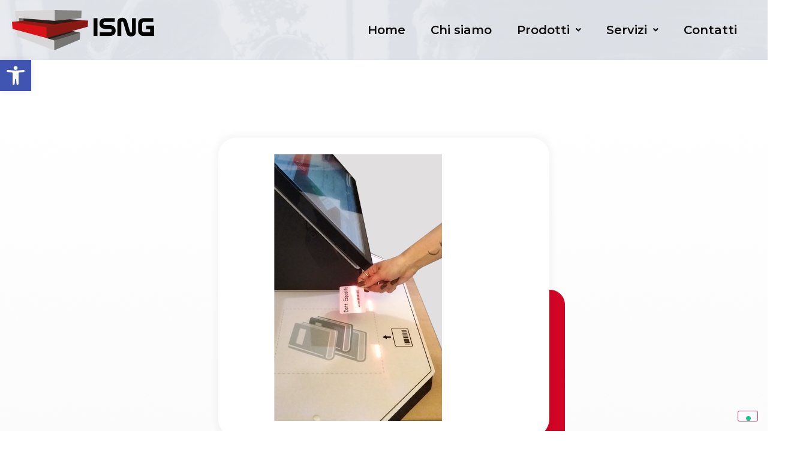

--- FILE ---
content_type: text/html; charset=UTF-8
request_url: https://isng.it/prodotto/card-rfid-tessere-utente/
body_size: 21884
content:
<!DOCTYPE html>
<html lang="it-IT" prefix="og: https://ogp.me/ns#">
<head>
	<meta charset="UTF-8">
		<meta name="viewport" content="width=device-width, initial-scale=1">
	<link rel="profile" href="https://gmpg.org/xfn/11">
	
<!-- Search Engine Optimization by Rank Math PRO - https://s.rankmath.com/home -->
<title>Le card Rfid, badge Rfid, tessere utente Rfid per biblioteche - ISNG</title>
<meta name="description" content="Cerchi la soluzione per personalizzare le card Rfid della tua biblioteca con il logo e l&rsquo;immagine? Contattaci.">
<meta name="robots" content="index, follow, max-snippet:-1, max-video-preview:-1, max-image-preview:large">
<link rel="canonical" href="https://isng.it/prodotto/card-rfid-tessere-utente/">
<meta property="og:locale" content="it_IT">
<meta property="og:type" content="article">
<meta property="og:title" content="Le card Rfid, badge Rfid, tessere utente Rfid per biblioteche - ISNG">
<meta property="og:description" content="Cerchi la soluzione per personalizzare le card Rfid della tua biblioteca con il logo e l&rsquo;immagine? Contattaci.">
<meta property="og:url" content="https://isng.it/prodotto/card-rfid-tessere-utente/">
<meta property="og:site_name" content="Isng">
<meta property="article:section" content="Etichette e card RFID">
<meta property="og:updated_time" content="2023-10-24T12:33:59+02:00">
<meta property="og:image" content="https://isng.it/wp-content/uploads/2023/05/barcode-v2.png">
<meta property="og:image:secure_url" content="https://isng.it/wp-content/uploads/2023/05/barcode-v2.png">
<meta property="og:image:width" content="639">
<meta property="og:image:height" content="785">
<meta property="og:image:alt" content="Una utente di una biblioteca avvicina con la mano la propria card rfid a un sistema di riconoscimento per operazioni self service.">
<meta property="og:image:type" content="image/png">
<meta name="twitter:card" content="summary_large_image">
<meta name="twitter:title" content="Le card Rfid, badge Rfid, tessere utente Rfid per biblioteche - ISNG">
<meta name="twitter:description" content="Cerchi la soluzione per personalizzare le card Rfid della tua biblioteca con il logo e l&rsquo;immagine? Contattaci.">
<meta name="twitter:image" content="https://isng.it/wp-content/uploads/2023/05/barcode-v2.png">
<!-- /Rank Math WordPress SEO plugin -->

<link rel="dns-prefetch" href="//cs.iubenda.com">
<link rel="dns-prefetch" href="//cdn.iubenda.com">
<link rel="alternate" type="application/rss+xml" title="Isng &raquo; Feed" href="https://isng.it/feed/">
<link rel="alternate" type="application/rss+xml" title="Isng &raquo; Feed dei commenti" href="https://isng.it/comments/feed/">
<link rel="alternate" title="oEmbed (JSON)" type="application/json+oembed" href="https://isng.it/wp-json/oembed/1.0/embed?url=https%3A%2F%2Fisng.it%2Fprodotto%2Fcard-rfid-tessere-utente%2F">
<link rel="alternate" title="oEmbed (XML)" type="text/xml+oembed" href="https://isng.it/wp-json/oembed/1.0/embed?url=https%3A%2F%2Fisng.it%2Fprodotto%2Fcard-rfid-tessere-utente%2F&amp;format=xml">
<style id="wp-img-auto-sizes-contain-inline-css">
img:is([sizes=auto i],[sizes^="auto," i]){contain-intrinsic-size:3000px 1500px}
/*# sourceURL=wp-img-auto-sizes-contain-inline-css */
</style>
<style id="wp-emoji-styles-inline-css">

	img.wp-smiley, img.emoji {
		display: inline !important;
		border: none !important;
		box-shadow: none !important;
		height: 1em !important;
		width: 1em !important;
		margin: 0 0.07em !important;
		vertical-align: -0.1em !important;
		background: none !important;
		padding: 0 !important;
	}
/*# sourceURL=wp-emoji-styles-inline-css */
</style>
<link rel="stylesheet" id="wp-block-library-css" href="https://isng.it/wp-includes/css/dist/block-library/style.min.css?ver=6.9" media="all">
<style id="global-styles-inline-css">
:root{--wp--preset--aspect-ratio--square: 1;--wp--preset--aspect-ratio--4-3: 4/3;--wp--preset--aspect-ratio--3-4: 3/4;--wp--preset--aspect-ratio--3-2: 3/2;--wp--preset--aspect-ratio--2-3: 2/3;--wp--preset--aspect-ratio--16-9: 16/9;--wp--preset--aspect-ratio--9-16: 9/16;--wp--preset--color--black: #000000;--wp--preset--color--cyan-bluish-gray: #abb8c3;--wp--preset--color--white: #ffffff;--wp--preset--color--pale-pink: #f78da7;--wp--preset--color--vivid-red: #cf2e2e;--wp--preset--color--luminous-vivid-orange: #ff6900;--wp--preset--color--luminous-vivid-amber: #fcb900;--wp--preset--color--light-green-cyan: #7bdcb5;--wp--preset--color--vivid-green-cyan: #00d084;--wp--preset--color--pale-cyan-blue: #8ed1fc;--wp--preset--color--vivid-cyan-blue: #0693e3;--wp--preset--color--vivid-purple: #9b51e0;--wp--preset--gradient--vivid-cyan-blue-to-vivid-purple: linear-gradient(135deg,rgb(6,147,227) 0%,rgb(155,81,224) 100%);--wp--preset--gradient--light-green-cyan-to-vivid-green-cyan: linear-gradient(135deg,rgb(122,220,180) 0%,rgb(0,208,130) 100%);--wp--preset--gradient--luminous-vivid-amber-to-luminous-vivid-orange: linear-gradient(135deg,rgb(252,185,0) 0%,rgb(255,105,0) 100%);--wp--preset--gradient--luminous-vivid-orange-to-vivid-red: linear-gradient(135deg,rgb(255,105,0) 0%,rgb(207,46,46) 100%);--wp--preset--gradient--very-light-gray-to-cyan-bluish-gray: linear-gradient(135deg,rgb(238,238,238) 0%,rgb(169,184,195) 100%);--wp--preset--gradient--cool-to-warm-spectrum: linear-gradient(135deg,rgb(74,234,220) 0%,rgb(151,120,209) 20%,rgb(207,42,186) 40%,rgb(238,44,130) 60%,rgb(251,105,98) 80%,rgb(254,248,76) 100%);--wp--preset--gradient--blush-light-purple: linear-gradient(135deg,rgb(255,206,236) 0%,rgb(152,150,240) 100%);--wp--preset--gradient--blush-bordeaux: linear-gradient(135deg,rgb(254,205,165) 0%,rgb(254,45,45) 50%,rgb(107,0,62) 100%);--wp--preset--gradient--luminous-dusk: linear-gradient(135deg,rgb(255,203,112) 0%,rgb(199,81,192) 50%,rgb(65,88,208) 100%);--wp--preset--gradient--pale-ocean: linear-gradient(135deg,rgb(255,245,203) 0%,rgb(182,227,212) 50%,rgb(51,167,181) 100%);--wp--preset--gradient--electric-grass: linear-gradient(135deg,rgb(202,248,128) 0%,rgb(113,206,126) 100%);--wp--preset--gradient--midnight: linear-gradient(135deg,rgb(2,3,129) 0%,rgb(40,116,252) 100%);--wp--preset--font-size--small: 13px;--wp--preset--font-size--medium: 20px;--wp--preset--font-size--large: 36px;--wp--preset--font-size--x-large: 42px;--wp--preset--spacing--20: 0.44rem;--wp--preset--spacing--30: 0.67rem;--wp--preset--spacing--40: 1rem;--wp--preset--spacing--50: 1.5rem;--wp--preset--spacing--60: 2.25rem;--wp--preset--spacing--70: 3.38rem;--wp--preset--spacing--80: 5.06rem;--wp--preset--shadow--natural: 6px 6px 9px rgba(0, 0, 0, 0.2);--wp--preset--shadow--deep: 12px 12px 50px rgba(0, 0, 0, 0.4);--wp--preset--shadow--sharp: 6px 6px 0px rgba(0, 0, 0, 0.2);--wp--preset--shadow--outlined: 6px 6px 0px -3px rgb(255, 255, 255), 6px 6px rgb(0, 0, 0);--wp--preset--shadow--crisp: 6px 6px 0px rgb(0, 0, 0);}:where(.is-layout-flex){gap: 0.5em;}:where(.is-layout-grid){gap: 0.5em;}body .is-layout-flex{display: flex;}.is-layout-flex{flex-wrap: wrap;align-items: center;}.is-layout-flex > :is(*, div){margin: 0;}body .is-layout-grid{display: grid;}.is-layout-grid > :is(*, div){margin: 0;}:where(.wp-block-columns.is-layout-flex){gap: 2em;}:where(.wp-block-columns.is-layout-grid){gap: 2em;}:where(.wp-block-post-template.is-layout-flex){gap: 1.25em;}:where(.wp-block-post-template.is-layout-grid){gap: 1.25em;}.has-black-color{color: var(--wp--preset--color--black) !important;}.has-cyan-bluish-gray-color{color: var(--wp--preset--color--cyan-bluish-gray) !important;}.has-white-color{color: var(--wp--preset--color--white) !important;}.has-pale-pink-color{color: var(--wp--preset--color--pale-pink) !important;}.has-vivid-red-color{color: var(--wp--preset--color--vivid-red) !important;}.has-luminous-vivid-orange-color{color: var(--wp--preset--color--luminous-vivid-orange) !important;}.has-luminous-vivid-amber-color{color: var(--wp--preset--color--luminous-vivid-amber) !important;}.has-light-green-cyan-color{color: var(--wp--preset--color--light-green-cyan) !important;}.has-vivid-green-cyan-color{color: var(--wp--preset--color--vivid-green-cyan) !important;}.has-pale-cyan-blue-color{color: var(--wp--preset--color--pale-cyan-blue) !important;}.has-vivid-cyan-blue-color{color: var(--wp--preset--color--vivid-cyan-blue) !important;}.has-vivid-purple-color{color: var(--wp--preset--color--vivid-purple) !important;}.has-black-background-color{background-color: var(--wp--preset--color--black) !important;}.has-cyan-bluish-gray-background-color{background-color: var(--wp--preset--color--cyan-bluish-gray) !important;}.has-white-background-color{background-color: var(--wp--preset--color--white) !important;}.has-pale-pink-background-color{background-color: var(--wp--preset--color--pale-pink) !important;}.has-vivid-red-background-color{background-color: var(--wp--preset--color--vivid-red) !important;}.has-luminous-vivid-orange-background-color{background-color: var(--wp--preset--color--luminous-vivid-orange) !important;}.has-luminous-vivid-amber-background-color{background-color: var(--wp--preset--color--luminous-vivid-amber) !important;}.has-light-green-cyan-background-color{background-color: var(--wp--preset--color--light-green-cyan) !important;}.has-vivid-green-cyan-background-color{background-color: var(--wp--preset--color--vivid-green-cyan) !important;}.has-pale-cyan-blue-background-color{background-color: var(--wp--preset--color--pale-cyan-blue) !important;}.has-vivid-cyan-blue-background-color{background-color: var(--wp--preset--color--vivid-cyan-blue) !important;}.has-vivid-purple-background-color{background-color: var(--wp--preset--color--vivid-purple) !important;}.has-black-border-color{border-color: var(--wp--preset--color--black) !important;}.has-cyan-bluish-gray-border-color{border-color: var(--wp--preset--color--cyan-bluish-gray) !important;}.has-white-border-color{border-color: var(--wp--preset--color--white) !important;}.has-pale-pink-border-color{border-color: var(--wp--preset--color--pale-pink) !important;}.has-vivid-red-border-color{border-color: var(--wp--preset--color--vivid-red) !important;}.has-luminous-vivid-orange-border-color{border-color: var(--wp--preset--color--luminous-vivid-orange) !important;}.has-luminous-vivid-amber-border-color{border-color: var(--wp--preset--color--luminous-vivid-amber) !important;}.has-light-green-cyan-border-color{border-color: var(--wp--preset--color--light-green-cyan) !important;}.has-vivid-green-cyan-border-color{border-color: var(--wp--preset--color--vivid-green-cyan) !important;}.has-pale-cyan-blue-border-color{border-color: var(--wp--preset--color--pale-cyan-blue) !important;}.has-vivid-cyan-blue-border-color{border-color: var(--wp--preset--color--vivid-cyan-blue) !important;}.has-vivid-purple-border-color{border-color: var(--wp--preset--color--vivid-purple) !important;}.has-vivid-cyan-blue-to-vivid-purple-gradient-background{background: var(--wp--preset--gradient--vivid-cyan-blue-to-vivid-purple) !important;}.has-light-green-cyan-to-vivid-green-cyan-gradient-background{background: var(--wp--preset--gradient--light-green-cyan-to-vivid-green-cyan) !important;}.has-luminous-vivid-amber-to-luminous-vivid-orange-gradient-background{background: var(--wp--preset--gradient--luminous-vivid-amber-to-luminous-vivid-orange) !important;}.has-luminous-vivid-orange-to-vivid-red-gradient-background{background: var(--wp--preset--gradient--luminous-vivid-orange-to-vivid-red) !important;}.has-very-light-gray-to-cyan-bluish-gray-gradient-background{background: var(--wp--preset--gradient--very-light-gray-to-cyan-bluish-gray) !important;}.has-cool-to-warm-spectrum-gradient-background{background: var(--wp--preset--gradient--cool-to-warm-spectrum) !important;}.has-blush-light-purple-gradient-background{background: var(--wp--preset--gradient--blush-light-purple) !important;}.has-blush-bordeaux-gradient-background{background: var(--wp--preset--gradient--blush-bordeaux) !important;}.has-luminous-dusk-gradient-background{background: var(--wp--preset--gradient--luminous-dusk) !important;}.has-pale-ocean-gradient-background{background: var(--wp--preset--gradient--pale-ocean) !important;}.has-electric-grass-gradient-background{background: var(--wp--preset--gradient--electric-grass) !important;}.has-midnight-gradient-background{background: var(--wp--preset--gradient--midnight) !important;}.has-small-font-size{font-size: var(--wp--preset--font-size--small) !important;}.has-medium-font-size{font-size: var(--wp--preset--font-size--medium) !important;}.has-large-font-size{font-size: var(--wp--preset--font-size--large) !important;}.has-x-large-font-size{font-size: var(--wp--preset--font-size--x-large) !important;}
/*# sourceURL=global-styles-inline-css */
</style>

<style id="classic-theme-styles-inline-css">
/*! This file is auto-generated */
.wp-block-button__link{color:#fff;background-color:#32373c;border-radius:9999px;box-shadow:none;text-decoration:none;padding:calc(.667em + 2px) calc(1.333em + 2px);font-size:1.125em}.wp-block-file__button{background:#32373c;color:#fff;text-decoration:none}
/*# sourceURL=/wp-includes/css/classic-themes.min.css */
</style>
<link rel="stylesheet" id="hello-elementor-css" href="https://isng.it/wp-content/themes/hello-elementor/style.min.css?ver=2.6.1" media="all">
<link rel="stylesheet" id="hello-elementor-theme-style-css" href="https://isng.it/wp-content/themes/hello-elementor/theme.min.css?ver=2.6.1" media="all">
<link rel="stylesheet" id="elementor-frontend-css" href="https://isng.it/wp-content/plugins/elementor/assets/css/frontend-lite.min.css?ver=3.16.5" media="all">
<link rel="stylesheet" id="elementor-post-9-css" href="https://isng.it/wp-content/uploads/elementor/css/post-9.css?ver=1701283595" media="all">
<link rel="stylesheet" id="jet-blocks-css" href="https://isng.it/wp-content/plugins/jet-blocks/assets/css/jet-blocks.css?ver=1.3.4" media="all">
<link rel="stylesheet" id="jet-elements-css" href="https://isng.it/wp-content/plugins/jet-elements/assets/css/jet-elements.css?ver=2.6.6" media="all">
<link rel="stylesheet" id="jet-elements-skin-css" href="https://isng.it/wp-content/plugins/jet-elements/assets/css/jet-elements-skin.css?ver=2.6.6" media="all">
<link rel="stylesheet" id="elementor-icons-css" href="https://isng.it/wp-content/plugins/elementor/assets/lib/eicons/css/elementor-icons.min.css?ver=5.23.0" media="all">
<link rel="stylesheet" id="swiper-css" href="https://isng.it/wp-content/plugins/elementor/assets/lib/swiper/css/swiper.min.css?ver=5.3.6" media="all">
<link rel="stylesheet" id="elementor-pro-css" href="https://isng.it/wp-content/plugins/elementor-pro/assets/css/frontend-lite.min.css?ver=3.5.2" media="all">
<link rel="stylesheet" id="uael-frontend-css" href="https://isng.it/wp-content/plugins/ultimate-elementor/assets/min-css/uael-frontend.min.css?ver=1.36.12" media="all">
<link rel="stylesheet" id="elementor-global-css" href="https://isng.it/wp-content/uploads/elementor/css/global.css?ver=1701283719" media="all">
<link rel="stylesheet" id="elementor-post-15-css" href="https://isng.it/wp-content/uploads/elementor/css/post-15.css?ver=1701449357" media="all">
<link rel="stylesheet" id="elementor-post-52-css" href="https://isng.it/wp-content/uploads/elementor/css/post-52.css?ver=1701448661" media="all">
<link rel="stylesheet" id="elementor-post-399-css" href="https://isng.it/wp-content/uploads/elementor/css/post-399.css?ver=1701300592" media="all">
<link rel="stylesheet" id="pojo-a11y-css" href="https://isng.it/wp-content/plugins/pojo-accessibility/assets/css/style.min.css?ver=1.0.0" media="all">
<link rel="stylesheet" id="loftloader-lite-animation-css" href="https://isng.it/wp-content/plugins/loftloader/assets/css/loftloader.min.css?ver=2022022501" media="all">
<link rel="stylesheet" id="hello-elementor-child-style-css" href="https://isng.it/wp-content/themes/hello-theme-child-master/style.css?ver=1.0.54" media="all">
<link rel="stylesheet" id="google-fonts-1-css" href="https://fonts.googleapis.com/css?family=Roboto%3A100%2C100italic%2C200%2C200italic%2C300%2C300italic%2C400%2C400italic%2C500%2C500italic%2C600%2C600italic%2C700%2C700italic%2C800%2C800italic%2C900%2C900italic%7CRoboto+Slab%3A100%2C100italic%2C200%2C200italic%2C300%2C300italic%2C400%2C400italic%2C500%2C500italic%2C600%2C600italic%2C700%2C700italic%2C800%2C800italic%2C900%2C900italic%7CRubik%3A100%2C100italic%2C200%2C200italic%2C300%2C300italic%2C400%2C400italic%2C500%2C500italic%2C600%2C600italic%2C700%2C700italic%2C800%2C800italic%2C900%2C900italic%7CMontserrat%3A100%2C100italic%2C200%2C200italic%2C300%2C300italic%2C400%2C400italic%2C500%2C500italic%2C600%2C600italic%2C700%2C700italic%2C800%2C800italic%2C900%2C900italic%7CInter%3A100%2C100italic%2C200%2C200italic%2C300%2C300italic%2C400%2C400italic%2C500%2C500italic%2C600%2C600italic%2C700%2C700italic%2C800%2C800italic%2C900%2C900italic%7CLato%3A100%2C100italic%2C200%2C200italic%2C300%2C300italic%2C400%2C400italic%2C500%2C500italic%2C600%2C600italic%2C700%2C700italic%2C800%2C800italic%2C900%2C900italic&amp;display=auto&amp;ver=6.9" media="all">
<link rel="stylesheet" id="elementor-icons-shared-0-css" href="https://isng.it/wp-content/plugins/elementor/assets/lib/font-awesome/css/fontawesome.min.css?ver=5.15.3" media="all">
<link rel="stylesheet" id="elementor-icons-fa-solid-css" href="https://isng.it/wp-content/plugins/elementor/assets/lib/font-awesome/css/solid.min.css?ver=5.15.3" media="all">
<link rel="stylesheet" id="elementor-icons-fa-brands-css" href="https://isng.it/wp-content/plugins/elementor/assets/lib/font-awesome/css/brands.min.css?ver=5.15.3" media="all">
<link rel="stylesheet" id="elementor-icons-fa-regular-css" href="https://isng.it/wp-content/plugins/elementor/assets/lib/font-awesome/css/regular.min.css?ver=5.15.3" media="all">
<link rel="preconnect" href="https://fonts.gstatic.com/" crossorigin>
<script src="https://isng.it/wp-includes/js/jquery/jquery.min.js?ver=3.7.1" id="jquery-core-js"></script>
<script src="https://isng.it/wp-includes/js/jquery/jquery-migrate.min.js?ver=3.4.1" id="jquery-migrate-js"></script>

<script type="text/javascript" class=" _iub_cs_skip" id="iubenda-head-inline-scripts-0">
var _iub = _iub || [];
_iub.csConfiguration = {"askConsentAtCookiePolicyUpdate":true,"floatingPreferencesButtonDisplay":"bottom-right","perPurposeConsent":true,"siteId":3399936,"whitelabel":false,"cookiePolicyId":60150888,"lang":"it", "banner":{ "acceptButtonDisplay":true,"closeButtonRejects":true,"customizeButtonDisplay":true,"explicitWithdrawal":true,"listPurposes":true,"position":"float-bottom-center" }};

//# sourceURL=iubenda-head-inline-scripts-0
</script>
<script type="text/javascript" class=" _iub_cs_skip" src="https://cs.iubenda.com/autoblocking/3399936.js?ver=3.7.8" id="iubenda-head-scripts-0-js"></script>
<script type="text/javascript" charset="UTF-8" async="" class=" _iub_cs_skip" src="//cdn.iubenda.com/cs/iubenda_cs.js?ver=3.7.8" id="iubenda-head-scripts-1-js"></script>
<link rel="https://api.w.org/" href="https://isng.it/wp-json/">
<link rel="alternate" title="JSON" type="application/json" href="https://isng.it/wp-json/wp/v2/prodotto/1484">
<link rel="EditURI" type="application/rsd+xml" title="RSD" href="https://isng.it/xmlrpc.php?rsd">
<meta name="generator" content="WordPress 6.9">
<link rel="shortlink" href="https://isng.it/?p=1484">
<meta name="generator" content="Elementor 3.16.5; features: e_dom_optimization, e_optimized_assets_loading, e_optimized_css_loading, additional_custom_breakpoints; settings: css_print_method-external, google_font-enabled, font_display-auto">
<style type="text/css">
#pojo-a11y-toolbar .pojo-a11y-toolbar-toggle a{ background-color: #4054b2;	color: #ffffff;}
#pojo-a11y-toolbar .pojo-a11y-toolbar-overlay, #pojo-a11y-toolbar .pojo-a11y-toolbar-overlay ul.pojo-a11y-toolbar-items.pojo-a11y-links{ border-color: #4054b2;}
body.pojo-a11y-focusable a:focus{ outline-style: solid !important;	outline-width: 1px !important;	outline-color: #FF0000 !important;}
#pojo-a11y-toolbar{ top: 100px !important;}
#pojo-a11y-toolbar .pojo-a11y-toolbar-overlay{ background-color: #ffffff;}
#pojo-a11y-toolbar .pojo-a11y-toolbar-overlay ul.pojo-a11y-toolbar-items li.pojo-a11y-toolbar-item a, #pojo-a11y-toolbar .pojo-a11y-toolbar-overlay p.pojo-a11y-toolbar-title{ color: #333333;}
#pojo-a11y-toolbar .pojo-a11y-toolbar-overlay ul.pojo-a11y-toolbar-items li.pojo-a11y-toolbar-item a.active{ background-color: #4054b2;	color: #ffffff;}
@media (max-width: 767px) { #pojo-a11y-toolbar { top: 50px !important; } }</style>
<link rel="icon" href="https://isng.it/wp-content/uploads/2022/11/favicon.ico" sizes="32x32">
<link rel="icon" href="https://isng.it/wp-content/uploads/2022/11/favicon.ico" sizes="192x192">
<link rel="apple-touch-icon" href="https://isng.it/wp-content/uploads/2022/11/favicon.ico">
<meta name="msapplication-TileImage" content="https://isng.it/wp-content/uploads/2022/11/favicon.ico">
<style id="loftloader-lite-custom-bg-color">#loftloader-wrapper .loader-section {
	background: #ffffff;
}
</style>
<style id="loftloader-lite-custom-bg-opacity">#loftloader-wrapper .loader-section {
	opacity: 0.95;
}
</style>
<style id="loftloader-lite-custom-loader">#loftloader-wrapper.pl-imgloading #loader {
	width: 200px;
}
#loftloader-wrapper.pl-imgloading #loader span {
	background-size: cover;
	background-image: url(http://isng.it/wp-content/uploads/2022/10/logo-black.png);
}
</style>
</head>
<body class="wp-singular prodotto-template-default single single-prodotto postid-1484 wp-custom-logo wp-theme-hello-elementor wp-child-theme-hello-theme-child-master loftloader-lite-enabled elementor-default elementor-kit-9 elementor-page-399">
<div id="loftloader-wrapper" class="pl-imgloading" data-show-close-time="15000" data-max-load-time="2000">
<div class="loader-inner"><div id="loader">
<div class="imgloading-container"><span style="background-image: url(http://isng.it/wp-content/uploads/2022/10/logo-black.png);"></span></div>
<img width="200" height="55" data-no-lazy="1" class="skip-lazy" alt="loader image" src="http://isng.it/wp-content/uploads/2022/10/logo-black.png">
</div></div>
<div class="loader-section section-fade"></div>
<div class="loader-close-button" style="display: none;"><span class="screen-reader-text">Close</span></div>
</div>


<a class="skip-link screen-reader-text" href="#content">
	Vai al contenuto</a>

		<div data-elementor-type="header" data-elementor-id="15" class="elementor elementor-15 elementor-location-header">
		<div class="elementor-section-wrap">
					<section class="elementor-section elementor-top-section elementor-element elementor-element-93ec08b elementor-section-height-min-height elementor-section-boxed elementor-section-height-default elementor-section-items-middle" data-id="93ec08b" data-element_type="section" data-settings='{"background_background":"classic","jet_parallax_layout_list":[]}'>
						<div class="elementor-container elementor-column-gap-default">
					<div class="elementor-column elementor-col-50 elementor-top-column elementor-element elementor-element-d320c69" data-id="d320c69" data-element_type="column">
			<div class="elementor-widget-wrap elementor-element-populated">
								<div class="elementor-element elementor-element-7add387 elementor-widget__width-auto elementor-widget elementor-widget-image" data-id="7add387" data-element_type="widget" data-widget_type="image.default">
				<div class="elementor-widget-container">
			<style>/*! elementor - v3.16.0 - 09-10-2023 */
.elementor-widget-image{text-align:center}.elementor-widget-image a{display:inline-block}.elementor-widget-image a img[src$=".svg"]{width:48px}.elementor-widget-image img{vertical-align:middle;display:inline-block}</style>													<a href="https://isng.it/">
							<img width="237" height="67" src="https://isng.it/wp-content/uploads/2022/10/Logo.png" class="attachment-large size-large wp-image-18" alt="Il logo di ISNG. Il nome &egrave; in nero e in un parallelepipedo grigio in 3D passa in orizzontale un libro rosso, simbolo dell'innovazione bibliotecaria.">								</a>
															</div>
				</div>
					</div>
		</div>
				<div class="elementor-column elementor-col-50 elementor-top-column elementor-element elementor-element-b7994c3" data-id="b7994c3" data-element_type="column">
			<div class="elementor-widget-wrap elementor-element-populated">
								<div class="elementor-element elementor-element-c9be571 uael-nav-menu__align-right uael-submenu-open-hover uael-submenu-icon-arrow uael-submenu-animation-none uael-link-redirect-child uael-nav-menu__breakpoint-tablet uael-nav-menu-toggle-label-no elementor-widget elementor-widget-uael-nav-menu" data-id="c9be571" data-element_type="widget" data-widget_type="uael-nav-menu.default">
				<div class="elementor-widget-container">
					<div class="uael-nav-menu uael-layout-horizontal uael-nav-menu-layout uael-pointer__none" data-layout="horizontal">
				<div class="uael-nav-menu__toggle elementor-clickable">
					<div class="uael-nav-menu-icon">
						<i aria-hidden="true" tabindex="0" class="fas fa-align-justify"></i>					</div>
									</div>
										<nav class="uael-nav-menu__layout-horizontal uael-nav-menu__submenu-arrow" data-toggle-icon='&lt;i aria-hidden="true" tabindex="0" class="fas fa-align-justify"&gt;&lt;/i&gt;' data-close-icon='&lt;i aria-hidden="true" tabindex="0" class="fas fa-align-right"&gt;&lt;/i&gt;' data-full-width="yes">
			 <ul class="uael-nav-menu uael-nav-menu-custom uael-custom-wrapper">
<li class="menu-item menu-item-has-children parent parent-has-no-child elementor-repeater-item-4c089dc" data-dropdown-width="default" data-dropdown-pos="left"><a href="https://isng.it/" class="uael-menu-item">Home<span class="uael-menu-toggle sub-arrow parent-item"><i class="fa"></i></span></a></li>
<li class="menu-item menu-item-has-children parent parent-has-no-child elementor-repeater-item-30d3301" data-dropdown-width="default" data-dropdown-pos="left"><a href="https://isng.it/chi-siamo/" class="uael-menu-item">Chi siamo<span class="uael-menu-toggle sub-arrow parent-item"><i class="fa"></i></span></a></li>
<li class="menu-item menu-item-has-children parent parent-has-no-child elementor-repeater-item-5f203e4" data-dropdown-width="default" data-dropdown-pos="right">
<div class="uael-has-submenu-container"><a href="https://isng.it/prodotti/" class="uael-menu-item">Prodotti<span class="uael-menu-toggle sub-arrow parent-item"><i class="fa"></i></span></a></div>
<ul class="sub-menu parent-do-not-have-template">
<li class="menu-item child menu-item-has-children elementor-repeater elementor-repeater-item-fde3485"><a href="https://isng.it/prodotti/etichette-rfid-card/" class="uael-sub-menu-item">Etichette e card RFID</a></li>
<li class="menu-item child menu-item-has-children elementor-repeater elementor-repeater-item-9b0da73"><a href="https://isng.it/prodotti/dispositivi-rfid-staff/" class="uael-sub-menu-item">Soluzioni RFID per lo staff</a></li>
<li class="menu-item child menu-item-has-children elementor-repeater elementor-repeater-item-dddf49b"><a href="https://isng.it/prodotti/varchi-antitaccheggio-rfid/" class="uael-sub-menu-item">Varchi antitaccheggio RFID</a></li>
<li class="menu-item child menu-item-has-children elementor-repeater elementor-repeater-item-6fd8d0d"><a href="https://isng.it/prodotti/automazione-dei-servizi-bibliotecari/" class="uael-sub-menu-item">Self-service</a></li>
<li class="menu-item child menu-item-has-children elementor-repeater elementor-repeater-item-5bb5ef5"><a href="https://isng.it/prodotti/sistemi-restituzione/" class="uael-sub-menu-item">Sistemi di restituzione</a></li>
<li class="menu-item child menu-item-has-children elementor-repeater elementor-repeater-item-6afedeb"><a href="https://isng.it/prodotti/biblioteca-smart/" class="uael-sub-menu-item">Biblioteca Smart</a></li>
<li class="menu-item child menu-item-has-children elementor-repeater elementor-repeater-item-0032bc6"><a href="https://isng.it/prodotti/sistemi-antitaccheggio-em-ibridi/" class="uael-sub-menu-item">Soluzioni elettromagnetiche e ibride</a></li>
</ul>
</li>
<li class="menu-item menu-item-has-children parent parent-has-no-child elementor-repeater-item-01d3bc4" data-dropdown-width="default" data-dropdown-pos="left">
<div class="uael-has-submenu-container"><a href="https://isng.it/servizi/" class="uael-menu-item">Servizi<span class="uael-menu-toggle sub-arrow parent-item"><i class="fa"></i></span></a></div>
<ul class="sub-menu parent-do-not-have-template">
<li class="menu-item child menu-item-has-children elementor-repeater elementor-repeater-item-f606a23"><a href="https://isng.it/assistenza-tecnica-manutenzione/" class="uael-sub-menu-item">Manutenzione e assistenza</a></li>
<li class="menu-item child menu-item-has-children elementor-repeater elementor-repeater-item-2e6b802"><a href="https://isng.it/inizializzazione-rfid-taggatura/" class="uael-sub-menu-item">Inizializzazione e applicazione tag</a></li>
</ul>
</li>
<li class="menu-item menu-item-has-children parent parent-has-no-child elementor-repeater-item-5fe65c3" data-dropdown-width="default" data-dropdown-pos="left"><a href="https://isng.it/contatti" class="uael-menu-item">Contatti<span class="uael-menu-toggle sub-arrow parent-item"><i class="fa"></i></span></a></li>
</ul>		</nav>
							</div>
					</div>
				</div>
					</div>
		</div>
							</div>
		</section>
				</div>
		</div>
				<div data-elementor-type="single-post" data-elementor-id="399" class="elementor elementor-399 elementor-location-single post-1484 prodotto type-prodotto status-publish has-post-thumbnail hentry category-etichette-rfid-card">
		<div class="elementor-section-wrap">
					<section class="elementor-section elementor-top-section elementor-element elementor-element-9ecbe3d elementor-section-boxed elementor-section-height-default elementor-section-height-default" data-id="9ecbe3d" data-element_type="section" data-settings='{"jet_parallax_layout_list":[]}'>
						<div class="elementor-container elementor-column-gap-default">
					<div class="elementor-column elementor-col-100 elementor-top-column elementor-element elementor-element-95c916b" data-id="95c916b" data-element_type="column">
			<div class="elementor-widget-wrap elementor-element-populated">
								<div class="elementor-element elementor-element-72cc37e elementor-widget__width-auto elementor-absolute elementor-hidden-mobile elementor-widget elementor-widget-image" data-id="72cc37e" data-element_type="widget" data-settings='{"_position":"absolute","motion_fx_motion_fx_mouse":"yes","motion_fx_mouseTrack_effect":"yes","motion_fx_mouseTrack_direction":"negative","motion_fx_mouseTrack_speed":{"unit":"px","size":0.1,"sizes":[]}}' data-widget_type="image.default">
				<div class="elementor-widget-container">
															<img width="443" height="267" src="https://isng.it/wp-content/uploads/2022/10/rectangle-1.png" class="attachment-large size-large wp-image-41" alt="" srcset="https://isng.it/wp-content/uploads/2022/10/rectangle-1.png 443w, https://isng.it/wp-content/uploads/2022/10/rectangle-1-300x181.png 300w" sizes="(max-width: 443px) 100vw, 443px">															</div>
				</div>
				<div class="elementor-element elementor-element-e0cbdd0 uael-ins-normal uael-img-carousel-arrow-outside elementor-widget elementor-widget-uael-image-gallery" data-id="e0cbdd0" data-element_type="widget" data-settings='{"slides_to_show":4,"slides_to_show_tablet":3,"slides_to_show_mobile":2,"slides_to_scroll":1,"slides_to_scroll_tablet":1,"slides_to_scroll_mobile":1,"column_gap":{"unit":"px","size":20,"sizes":[]},"column_gap_tablet":{"unit":"px","size":"","sizes":[]},"column_gap_mobile":{"unit":"px","size":"","sizes":[]}}' data-widget_type="uael-image-gallery.default">
				<div class="elementor-widget-container">
			<div class="uael-gallery-parent uael-caption- uael-gallery-unjustified"><div data-image_carousel='{"slidesToShow":4,"slidesToScroll":1,"autoplaySpeed":5000,"autoplay":false,"infinite":true,"pauseOnHover":true,"speed":500,"arrows":true,"dots":false,"rtl":false,"responsive":[{"breakpoint":1024,"settings":{"slidesToShow":3,"slidesToScroll":1}},{"breakpoint":767,"settings":{"slidesToShow":2,"slidesToScroll":1}}]}' class="uael-img-gallery-wrap uael-img-carousel-wrap uael-nav-arrows" data-filter-default="All"></div></div>		</div>
				</div>
				<div class="elementor-element elementor-element-4b059bc elementor-widget__width-auto elementor-widget-mobile__width-inherit elementor-widget elementor-widget-image" data-id="4b059bc" data-element_type="widget" data-settings='{"motion_fx_motion_fx_mouse":"yes","motion_fx_mouseTrack_effect":"yes","motion_fx_mouseTrack_speed":{"unit":"px","size":0.05,"sizes":[]}}' data-widget_type="image.default">
				<div class="elementor-widget-container">
															<img width="639" height="785" src="https://isng.it/wp-content/uploads/2023/05/barcode-v2.png" class="attachment-large size-large wp-image-1487" alt="Una utente di una biblioteca avvicina con la mano la propria card rfid a un sistema di riconoscimento per operazioni self service." srcset="https://isng.it/wp-content/uploads/2023/05/barcode-v2.png 639w, https://isng.it/wp-content/uploads/2023/05/barcode-v2-244x300.png 244w" sizes="(max-width: 639px) 100vw, 639px">															</div>
				</div>
					</div>
		</div>
							</div>
		</section>
				<section class="elementor-section elementor-top-section elementor-element elementor-element-ee6f185 elementor-section-boxed elementor-section-height-default elementor-section-height-default" data-id="ee6f185" data-element_type="section" data-settings='{"jet_parallax_layout_list":[]}'>
						<div class="elementor-container elementor-column-gap-default">
					<div class="elementor-column elementor-col-100 elementor-top-column elementor-element elementor-element-69a9159" data-id="69a9159" data-element_type="column">
			<div class="elementor-widget-wrap elementor-element-populated">
								<div class="elementor-element elementor-element-4d89de5 elementor-widget__width-auto elementor-widget elementor-widget-heading" data-id="4d89de5" data-element_type="widget" data-widget_type="heading.default">
				<div class="elementor-widget-container">
			<style>/*! elementor - v3.16.0 - 09-10-2023 */
.elementor-heading-title{padding:0;margin:0;line-height:1}.elementor-widget-heading .elementor-heading-title[class*=elementor-size-]>a{color:inherit;font-size:inherit;line-height:inherit}.elementor-widget-heading .elementor-heading-title.elementor-size-small{font-size:15px}.elementor-widget-heading .elementor-heading-title.elementor-size-medium{font-size:19px}.elementor-widget-heading .elementor-heading-title.elementor-size-large{font-size:29px}.elementor-widget-heading .elementor-heading-title.elementor-size-xl{font-size:39px}.elementor-widget-heading .elementor-heading-title.elementor-size-xxl{font-size:59px}</style>
<h2 class="elementor-heading-title elementor-size-default"><a href="https://isng.it/categorie/">Prodotti</a></h2>		</div>
				</div>
				<div class="elementor-element elementor-element-7c4e7ce elementor-widget__width-auto elementor-widget elementor-widget-heading" data-id="7c4e7ce" data-element_type="widget" data-widget_type="heading.default">
				<div class="elementor-widget-container">
			<span class="elementor-heading-title elementor-size-default">/</span>		</div>
				</div>
				<div class="elementor-element elementor-element-a7f1b38 elementor-widget__width-auto elementor-widget elementor-widget-heading" data-id="a7f1b38" data-element_type="widget" data-widget_type="heading.default">
				<div class="elementor-widget-container">
			<h2 class="elementor-heading-title elementor-size-default">Le card Rfid, tessere personalizzabili per l&rsquo;utente della biblioteca</h2>		</div>
				</div>
				<div class="elementor-element elementor-element-23eda0b elementor-widget elementor-widget-theme-post-title elementor-page-title elementor-widget-heading" data-id="23eda0b" data-element_type="widget" data-widget_type="theme-post-title.default">
				<div class="elementor-widget-container">
			<h1 class="elementor-heading-title elementor-size-default">Le card Rfid, tessere personalizzabili per l&rsquo;utente della biblioteca</h1>		</div>
				</div>
				<div class="elementor-element elementor-element-2451e22 elementor-widget elementor-widget-text-editor" data-id="2451e22" data-element_type="widget" id="custom-text" data-widget_type="text-editor.default">
				<div class="elementor-widget-container">
			<style>/*! elementor - v3.16.0 - 09-10-2023 */
.elementor-widget-text-editor.elementor-drop-cap-view-stacked .elementor-drop-cap{background-color:#69727d;color:#fff}.elementor-widget-text-editor.elementor-drop-cap-view-framed .elementor-drop-cap{color:#69727d;border:3px solid;background-color:transparent}.elementor-widget-text-editor:not(.elementor-drop-cap-view-default) .elementor-drop-cap{margin-top:8px}.elementor-widget-text-editor:not(.elementor-drop-cap-view-default) .elementor-drop-cap-letter{width:1em;height:1em}.elementor-widget-text-editor .elementor-drop-cap{float:left;text-align:center;line-height:1;font-size:50px}.elementor-widget-text-editor .elementor-drop-cap-letter{display:inline-block}</style>				<p>Un sistema di autoprestito in una biblioteca funziona se l&rsquo;utente &egrave; identificabile con una <strong>card Rfid</strong>. Questa pu&ograve; essere, ad esempio, la sua tessera sanitaria.</p>
<p>Ma per le biblioteche, come ad esempio quelle universitarie, che hanno esigenza di personalizzare le card Rfid dell&rsquo;utenza con il proprio <strong>logo </strong>e con <strong>l&rsquo;immagine coordinata</strong> del sistema bibliotecario, abbiamo la soluzione.</p>
<p>Possiamo infatti fornire alla biblioteca anche questo servizio di <strong>personalizzazione della Card</strong> <strong>Rfid </strong>&ndash; detta anche smart card, badge, carta e tessera utente -, curata nei minimi dettagli e secondo le esigenze specifiche di ogni biblioteca.</p>
<p>La card Rfid, cos&igrave;, sar&agrave; immediatamente riconoscibile e unica.</p>
<h2>I vantaggi e le caratteristiche delle card Rfid</h2>
<ul>
<li>Sono personalizzabili con il logo e l&rsquo;immagine coordinata, secondo le esigenze;</li>
<li>sono distintive, riconoscibili e uniche;</li>
<li>le tessere personalizzate danno prestigio alla biblioteca con un ritorno d&rsquo;immagine.</li>
</ul>
<p>&nbsp;</p>
						</div>
				</div>
					</div>
		</div>
							</div>
		</section>
				<section class="elementor-section elementor-top-section elementor-element elementor-element-13ccc68 elementor-section-boxed elementor-section-height-default elementor-section-height-default" data-id="13ccc68" data-element_type="section" data-settings='{"jet_parallax_layout_list":[],"display_condition_enable":"yes"}'>
						<div class="elementor-container elementor-column-gap-default">
					<div class="elementor-column elementor-col-100 elementor-top-column elementor-element elementor-element-89fd922" data-id="89fd922" data-element_type="column" data-settings='{"background_background":"classic"}'>
			<div class="elementor-widget-wrap elementor-element-populated">
								<div class="elementor-element elementor-element-4fe135a elementor-widget elementor-widget-heading" data-id="4fe135a" data-element_type="widget" data-widget_type="heading.default">
				<div class="elementor-widget-container">
			<h2 class="elementor-heading-title elementor-size-default">Contattaci per informazioni o per un preventivo.</h2>		</div>
				</div>
				<div class="elementor-element elementor-element-1457f50 elementor-align-center elementor-widget elementor-widget-button" data-id="1457f50" data-element_type="widget" data-widget_type="button.default">
				<div class="elementor-widget-container">
					<div class="elementor-button-wrapper">
			<a class="elementor-button elementor-button-link elementor-size-sm" href="https://isng.it/contatti/">
						<span class="elementor-button-content-wrapper">
						<span class="elementor-button-text">Vi contatto</span>
		</span>
					</a>
		</div>
				</div>
				</div>
					</div>
		</div>
							</div>
		</section>
				<section class="elementor-section elementor-top-section elementor-element elementor-element-509c4f6 elementor-section-boxed elementor-section-height-default elementor-section-height-default" data-id="509c4f6" data-element_type="section" data-settings='{"jet_parallax_layout_list":[]}'>
						<div class="elementor-container elementor-column-gap-default">
					<div class="elementor-column elementor-col-100 elementor-top-column elementor-element elementor-element-8437a82" data-id="8437a82" data-element_type="column">
			<div class="elementor-widget-wrap elementor-element-populated">
								<div class="elementor-element elementor-element-2db209f elementor-widget elementor-widget-heading" data-id="2db209f" data-element_type="widget" data-widget_type="heading.default">
				<div class="elementor-widget-container">
			<h2 class="elementor-heading-title elementor-size-default">Scopri altri nostri prodotti correlati </h2>		</div>
				</div>
				<div class="elementor-element elementor-element-58a08d2 custom-post-slider products-slider elementor-widget elementor-widget-jet-posts" data-id="58a08d2" data-element_type="widget" data-settings='{"columns_mobile":"1","columns_tablet":"2","columns":3,"slides_to_scroll":"1"}' data-widget_type="jet-posts.default">
				<div class="elementor-widget-container">
			<div class="elementor-jet-posts jet-elements"><div class="jet-carousel elementor-slick-slider" data-slider_options='{"autoplaySpeed":5000,"autoplay":false,"infinite":true,"pauseOnHover":false,"speed":500,"arrows":true,"dots":false,"slidesToScroll":1,"prevArrow":".jet-posts__prev-arrow-58a08d2","nextArrow":".jet-posts__next-arrow-58a08d2","rtl":false}' dir="ltr">
<div class="jet-posts col-row ">
<div class="jet-posts__prev-arrow-58a08d2 jet-arrow prev-arrow"><i aria-hidden="true" class="fas fa-angle-left"></i></div>
<div class="jet-posts__next-arrow-58a08d2 jet-arrow next-arrow"><i aria-hidden="true" class="fas fa-angle-right"></i></div>
<div class="jet-posts__item">
	<div class="jet-posts__inner-box">
<div class="post-thumbnail"><a href="https://isng.it/prodotto/etichette-rfid-per-libri-antichi/" class="post-thumbnail__link"><img class="post-thumbnail__img wp-post-image" src="https://isng.it/wp-content/uploads/2023/05/Tag-materiale-antico-2.png" alt="Le nostre etichette Rfid per libri antichi, adesive ma reversibili" loading="lazy" width="1331" height="974"></a></div>
<div class="jet-posts__inner-content">
<h4 class="entry-title"><a href="https://isng.it/prodotto/etichette-rfid-per-libri-antichi/">Le nostre etichette Rfid per libri antichi, adesive ma reversibili</a></h4>
<div class="post-meta"></div>
</div>
</div>
</div>
<div class="jet-posts__item">
	<div class="jet-posts__inner-box">
<div class="post-thumbnail"><a href="https://isng.it/prodotto/etichette-tag-rfid/" class="post-thumbnail__link"><img class="post-thumbnail__img wp-post-image" src="https://isng.it/wp-content/uploads/2023/05/RFID_range_03-v7.png" alt="Le etichette Rfid o Tag Rfid per l'automazione bibliotecaria" loading="lazy" width="853" height="785"></a></div>
<div class="jet-posts__inner-content">
<h4 class="entry-title"><a href="https://isng.it/prodotto/etichette-tag-rfid/">Le etichette Rfid o Tag Rfid per l'automazione bibliotecaria</a></h4>
<div class="post-meta"></div>
</div>
</div>
</div>
</div>
</div></div>		</div>
				</div>
					</div>
		</div>
							</div>
		</section>
				</div>
		</div>
				<div data-elementor-type="footer" data-elementor-id="52" class="elementor elementor-52 elementor-location-footer">
		<div class="elementor-section-wrap">
					<section class="elementor-section elementor-top-section elementor-element elementor-element-8d27876 elementor-hidden-desktop elementor-hidden-tablet elementor-hidden-mobile elementor-section-boxed elementor-section-height-default elementor-section-height-default" data-id="8d27876" data-element_type="section" id="custom-footer" data-settings='{"background_background":"classic","jet_parallax_layout_list":[]}'>
						<div class="elementor-container elementor-column-gap-no">
					<div class="elementor-column elementor-col-100 elementor-top-column elementor-element elementor-element-a2e461a" data-id="a2e461a" data-element_type="column">
			<div class="elementor-widget-wrap elementor-element-populated">
								<section class="elementor-section elementor-inner-section elementor-element elementor-element-ab5f27b elementor-section-full_width elementor-section-height-default elementor-section-height-default" data-id="ab5f27b" data-element_type="section" data-settings='{"jet_parallax_layout_list":[]}'>
						<div class="elementor-container elementor-column-gap-no">
					<div class="elementor-column elementor-col-25 elementor-inner-column elementor-element elementor-element-8e847c8" data-id="8e847c8" data-element_type="column">
			<div class="elementor-widget-wrap elementor-element-populated">
								<div class="elementor-element elementor-element-fe75671 elementor-widget elementor-widget-image" data-id="fe75671" data-element_type="widget" data-widget_type="image.default">
				<div class="elementor-widget-container">
															<img width="176" height="50" src="https://isng.it/wp-content/uploads/2022/10/white-logo.png" class="attachment-large size-large wp-image-148" alt="Il logo di ISNG. Il nome &egrave; in nero e in un parallelepipedo grigio in 3D passa in orizzontale un libro rosso, simbolo dell'innovazione bibliotecaria.">															</div>
				</div>
				<div class="elementor-element elementor-element-b5b56c3 e-grid-align-left e-grid-align-mobile-left e-grid-align-tablet-left elementor-shape-rounded elementor-grid-0 elementor-widget elementor-widget-social-icons" data-id="b5b56c3" data-element_type="widget" data-widget_type="social-icons.default">
				<div class="elementor-widget-container">
			<style>/*! elementor - v3.16.0 - 09-10-2023 */
.elementor-widget-social-icons.elementor-grid-0 .elementor-widget-container,.elementor-widget-social-icons.elementor-grid-mobile-0 .elementor-widget-container,.elementor-widget-social-icons.elementor-grid-tablet-0 .elementor-widget-container{line-height:1;font-size:0}.elementor-widget-social-icons:not(.elementor-grid-0):not(.elementor-grid-tablet-0):not(.elementor-grid-mobile-0) .elementor-grid{display:inline-grid}.elementor-widget-social-icons .elementor-grid{grid-column-gap:var(--grid-column-gap,5px);grid-row-gap:var(--grid-row-gap,5px);grid-template-columns:var(--grid-template-columns);justify-content:var(--justify-content,center);justify-items:var(--justify-content,center)}.elementor-icon.elementor-social-icon{font-size:var(--icon-size,25px);line-height:var(--icon-size,25px);width:calc(var(--icon-size, 25px) + (2 * var(--icon-padding, .5em)));height:calc(var(--icon-size, 25px) + (2 * var(--icon-padding, .5em)))}.elementor-social-icon{--e-social-icon-icon-color:#fff;display:inline-flex;background-color:#69727d;align-items:center;justify-content:center;text-align:center;cursor:pointer}.elementor-social-icon i{color:var(--e-social-icon-icon-color)}.elementor-social-icon svg{fill:var(--e-social-icon-icon-color)}.elementor-social-icon:last-child{margin:0}.elementor-social-icon:hover{opacity:.9;color:#fff}.elementor-social-icon-android{background-color:#a4c639}.elementor-social-icon-apple{background-color:#999}.elementor-social-icon-behance{background-color:#1769ff}.elementor-social-icon-bitbucket{background-color:#205081}.elementor-social-icon-codepen{background-color:#000}.elementor-social-icon-delicious{background-color:#39f}.elementor-social-icon-deviantart{background-color:#05cc47}.elementor-social-icon-digg{background-color:#005be2}.elementor-social-icon-dribbble{background-color:#ea4c89}.elementor-social-icon-elementor{background-color:#d30c5c}.elementor-social-icon-envelope{background-color:#ea4335}.elementor-social-icon-facebook,.elementor-social-icon-facebook-f{background-color:#3b5998}.elementor-social-icon-flickr{background-color:#0063dc}.elementor-social-icon-foursquare{background-color:#2d5be3}.elementor-social-icon-free-code-camp,.elementor-social-icon-freecodecamp{background-color:#006400}.elementor-social-icon-github{background-color:#333}.elementor-social-icon-gitlab{background-color:#e24329}.elementor-social-icon-globe{background-color:#69727d}.elementor-social-icon-google-plus,.elementor-social-icon-google-plus-g{background-color:#dd4b39}.elementor-social-icon-houzz{background-color:#7ac142}.elementor-social-icon-instagram{background-color:#262626}.elementor-social-icon-jsfiddle{background-color:#487aa2}.elementor-social-icon-link{background-color:#818a91}.elementor-social-icon-linkedin,.elementor-social-icon-linkedin-in{background-color:#0077b5}.elementor-social-icon-medium{background-color:#00ab6b}.elementor-social-icon-meetup{background-color:#ec1c40}.elementor-social-icon-mixcloud{background-color:#273a4b}.elementor-social-icon-odnoklassniki{background-color:#f4731c}.elementor-social-icon-pinterest{background-color:#bd081c}.elementor-social-icon-product-hunt{background-color:#da552f}.elementor-social-icon-reddit{background-color:#ff4500}.elementor-social-icon-rss{background-color:#f26522}.elementor-social-icon-shopping-cart{background-color:#4caf50}.elementor-social-icon-skype{background-color:#00aff0}.elementor-social-icon-slideshare{background-color:#0077b5}.elementor-social-icon-snapchat{background-color:#fffc00}.elementor-social-icon-soundcloud{background-color:#f80}.elementor-social-icon-spotify{background-color:#2ebd59}.elementor-social-icon-stack-overflow{background-color:#fe7a15}.elementor-social-icon-steam{background-color:#00adee}.elementor-social-icon-stumbleupon{background-color:#eb4924}.elementor-social-icon-telegram{background-color:#2ca5e0}.elementor-social-icon-thumb-tack{background-color:#1aa1d8}.elementor-social-icon-tripadvisor{background-color:#589442}.elementor-social-icon-tumblr{background-color:#35465c}.elementor-social-icon-twitch{background-color:#6441a5}.elementor-social-icon-twitter{background-color:#1da1f2}.elementor-social-icon-viber{background-color:#665cac}.elementor-social-icon-vimeo{background-color:#1ab7ea}.elementor-social-icon-vk{background-color:#45668e}.elementor-social-icon-weibo{background-color:#dd2430}.elementor-social-icon-weixin{background-color:#31a918}.elementor-social-icon-whatsapp{background-color:#25d366}.elementor-social-icon-wordpress{background-color:#21759b}.elementor-social-icon-xing{background-color:#026466}.elementor-social-icon-yelp{background-color:#af0606}.elementor-social-icon-youtube{background-color:#cd201f}.elementor-social-icon-500px{background-color:#0099e5}.elementor-shape-rounded .elementor-icon.elementor-social-icon{border-radius:10%}.elementor-shape-circle .elementor-icon.elementor-social-icon{border-radius:50%}</style>		<div class="elementor-social-icons-wrapper elementor-grid">
							<span class="elementor-grid-item">
					<a class="elementor-icon elementor-social-icon elementor-social-icon-facebook elementor-repeater-item-2f7cd6a" href="https://www.facebook.com/ISNGsrl/" target="_blank">
						<span class="elementor-screen-only">Facebook</span>
						<i class="fab fa-facebook"></i>					</a>
				</span>
							<span class="elementor-grid-item">
					<a class="elementor-icon elementor-social-icon elementor-social-icon-linkedin elementor-repeater-item-2161177" href="https://www.linkedin.com/company/isng-srl/?originalSubdomain=it" target="_blank">
						<span class="elementor-screen-only">Linkedin</span>
						<i class="fab fa-linkedin"></i>					</a>
				</span>
					</div>
				</div>
				</div>
					</div>
		</div>
				<div class="elementor-column elementor-col-25 elementor-inner-column elementor-element elementor-element-92c68e0" data-id="92c68e0" data-element_type="column">
			<div class="elementor-widget-wrap elementor-element-populated">
								<div class="elementor-element elementor-element-ddf56df elementor-widget elementor-widget-heading" data-id="ddf56df" data-element_type="widget" data-widget_type="heading.default">
				<div class="elementor-widget-container">
			<h4 class="elementor-heading-title elementor-size-default">La nostra azienda</h4>		</div>
				</div>
				<div class="elementor-element elementor-element-afadae4 elementor-widget elementor-widget-heading" data-id="afadae4" data-element_type="widget" data-widget_type="heading.default">
				<div class="elementor-widget-container">
			<h6 class="elementor-heading-title elementor-size-default"><a href="https://isng.it/chi-siamo/">Chi siamo</a></h6>		</div>
				</div>
				<div class="elementor-element elementor-element-8989729 elementor-widget elementor-widget-heading" data-id="8989729" data-element_type="widget" data-widget_type="heading.default">
				<div class="elementor-widget-container">
			<h6 class="elementor-heading-title elementor-size-default"><a href="https://isng.it/categorie/">Le nostre soluzioni
</a></h6>		</div>
				</div>
				<div class="elementor-element elementor-element-e166ada elementor-widget elementor-widget-heading" data-id="e166ada" data-element_type="widget" data-widget_type="heading.default">
				<div class="elementor-widget-container">
			<h6 class="elementor-heading-title elementor-size-default">Industrie
</h6>		</div>
				</div>
				<div class="elementor-element elementor-element-42124ff elementor-widget elementor-widget-heading" data-id="42124ff" data-element_type="widget" data-widget_type="heading.default">
				<div class="elementor-widget-container">
			<h6 class="elementor-heading-title elementor-size-default">Sostenibilit&agrave;</h6>		</div>
				</div>
					</div>
		</div>
				<div class="elementor-column elementor-col-25 elementor-inner-column elementor-element elementor-element-13860ae" data-id="13860ae" data-element_type="column">
			<div class="elementor-widget-wrap elementor-element-populated">
								<div class="elementor-element elementor-element-45eb941 elementor-widget elementor-widget-heading" data-id="45eb941" data-element_type="widget" data-widget_type="heading.default">
				<div class="elementor-widget-container">
			<h4 class="elementor-heading-title elementor-size-default">I nostri uffici</h4>		</div>
				</div>
				<div class="elementor-element elementor-element-4931da3 elementor-widget elementor-widget-heading" data-id="4931da3" data-element_type="widget" data-widget_type="heading.default">
				<div class="elementor-widget-container">
			<h6 class="elementor-heading-title elementor-size-default">Unisciti a noi</h6>		</div>
				</div>
				<div class="elementor-element elementor-element-cf9e4b8 elementor-widget elementor-widget-heading" data-id="cf9e4b8" data-element_type="widget" data-widget_type="heading.default">
				<div class="elementor-widget-container">
			<h6 class="elementor-heading-title elementor-size-default">News
</h6>		</div>
				</div>
				<div class="elementor-element elementor-element-cb95c09 elementor-widget elementor-widget-heading" data-id="cb95c09" data-element_type="widget" data-widget_type="heading.default">
				<div class="elementor-widget-container">
			<h6 class="elementor-heading-title elementor-size-default">Media</h6>		</div>
				</div>
					</div>
		</div>
				<div class="elementor-column elementor-col-25 elementor-inner-column elementor-element elementor-element-499ad0a" data-id="499ad0a" data-element_type="column">
			<div class="elementor-widget-wrap elementor-element-populated">
								<div class="elementor-element elementor-element-593b2fd elementor-widget elementor-widget-heading" data-id="593b2fd" data-element_type="widget" data-widget_type="heading.default">
				<div class="elementor-widget-container">
			<h4 class="elementor-heading-title elementor-size-default">Supporto</h4>		</div>
				</div>
				<div class="elementor-element elementor-element-4a89d6b elementor-widget elementor-widget-heading" data-id="4a89d6b" data-element_type="widget" data-widget_type="heading.default">
				<div class="elementor-widget-container">
			<h6 class="elementor-heading-title elementor-size-default">Supporto</h6>		</div>
				</div>
				<div class="elementor-element elementor-element-00ddde2 elementor-widget elementor-widget-heading" data-id="00ddde2" data-element_type="widget" data-widget_type="heading.default">
				<div class="elementor-widget-container">
			<h6 class="elementor-heading-title elementor-size-default"><a href="https://isng.it/contattaci/">Contatti</a></h6>		</div>
				</div>
					</div>
		</div>
							</div>
		</section>
				<section class="elementor-section elementor-inner-section elementor-element elementor-element-1057b70 elementor-section-full_width elementor-section-height-default elementor-section-height-default" data-id="1057b70" data-element_type="section" data-settings='{"jet_parallax_layout_list":[]}'>
						<div class="elementor-container elementor-column-gap-no">
					<div class="elementor-column elementor-col-33 elementor-inner-column elementor-element elementor-element-60243d3" data-id="60243d3" data-element_type="column">
			<div class="elementor-widget-wrap elementor-element-populated">
								<div class="elementor-element elementor-element-6d17334 elementor-widget__width-auto elementor-view-default elementor-widget elementor-widget-icon" data-id="6d17334" data-element_type="widget" data-widget_type="icon.default">
				<div class="elementor-widget-container">
					<div class="elementor-icon-wrapper">
			<div class="elementor-icon">
			<svg xmlns="http://www.w3.org/2000/svg" width="24" height="24" viewbox="0 0 24 24" fill="none"><path fill-rule="evenodd" clip-rule="evenodd" d="M17.6694 0.876946L21.868 2.07655C23.0175 2.10964 23.6674 2.92893 23.6674 3.87595C23.6674 14.8442 14.7783 23.6738 3.87397 23.6694C2.92478 23.6694 2.10576 23.0193 2.07457 21.87L0.874969 17.6714C0.708083 16.9325 1.20217 15.9529 2.07457 15.2722L6.87298 13.4728C7.46056 13.2724 8.43983 13.5129 9.27218 14.0726L10.4718 15.872C12.7976 14.724 14.7205 12.8005 15.87 10.4738L14.0706 9.27416C13.5142 8.44131 13.2738 7.46172 13.4708 6.87495L15.2702 2.07655C15.9535 1.20575 16.9327 0.707055 17.6694 0.876946ZM3.27341 17.6716L4.47301 21.8702C13.9438 21.8254 21.8225 13.9468 21.8672 4.47596L17.6686 3.27636L15.8692 7.47496L18.8682 9.87417C16.8966 14.591 14.5791 16.8996 9.87121 18.8712L7.47201 15.8722L3.27341 17.6716Z" fill="white"></path></svg>			</div>
		</div>
				</div>
				</div>
				<div class="elementor-element elementor-element-96412ab elementor-widget__width-auto elementor-widget elementor-widget-heading" data-id="96412ab" data-element_type="widget" data-widget_type="heading.default">
				<div class="elementor-widget-container">
			<h6 class="elementor-heading-title elementor-size-default">(+39) 045 6106239</h6>		</div>
				</div>
					</div>
		</div>
				<div class="elementor-column elementor-col-33 elementor-inner-column elementor-element elementor-element-bb91a71" data-id="bb91a71" data-element_type="column">
			<div class="elementor-widget-wrap elementor-element-populated">
								<div class="elementor-element elementor-element-a2abd5d elementor-widget__width-auto elementor-view-default elementor-widget elementor-widget-icon" data-id="a2abd5d" data-element_type="widget" data-widget_type="icon.default">
				<div class="elementor-widget-container">
					<div class="elementor-icon-wrapper">
			<div class="elementor-icon">
			<svg xmlns="http://www.w3.org/2000/svg" width="22" height="22" viewbox="0 0 22 22" fill="none"><path d="M6.8757 0.655273C6.16878 0.655273 5.4908 0.9361 4.99092 1.43597C4.49105 1.93585 4.21022 2.61382 4.21022 3.32075V7.76322C3.26765 7.76322 2.36368 8.13766 1.69718 8.80416C1.03069 9.47066 0.65625 10.3746 0.65625 11.3172V19.3136C0.65625 20.0206 0.937077 20.6985 1.43695 21.1984C1.93683 21.6983 2.6148 21.9791 3.32173 21.9791H13.9837C13.5883 21.4536 13.3151 20.8465 13.184 20.2021H3.32173C3.08609 20.2021 2.8601 20.1085 2.69347 19.9419C2.52685 19.7753 2.43324 19.5493 2.43324 19.3136V11.3172C2.43324 10.8459 2.62045 10.3939 2.9537 10.0607C3.28695 9.72743 3.73894 9.54021 4.21022 9.54021H13.184C13.3173 8.88272 13.5945 8.27855 13.9837 7.76322H5.98721V3.32075C5.98721 3.08511 6.08082 2.85912 6.24744 2.69249C6.41407 2.52587 6.64006 2.43226 6.8757 2.43226H15.7606C15.9963 2.43226 16.2223 2.52587 16.3889 2.69249C16.5555 2.85912 16.6491 3.08511 16.6491 3.32075V6.07508C16.937 6.01644 17.2338 5.98623 17.5376 5.98623H18.4261V3.32075C18.4261 2.61382 18.1453 1.93585 17.6454 1.43597C17.1455 0.9361 16.4676 0.655273 15.7606 0.655273H6.8757ZM17.5376 7.76322C16.8307 7.76322 16.1527 8.04405 15.6528 8.54392C15.153 9.0438 14.8721 9.72177 14.8721 10.4287V19.3136C14.8721 20.0206 15.153 20.6985 15.6528 21.1984C16.1527 21.6983 16.8307 21.9791 17.5376 21.9791H19.3146C20.0215 21.9791 20.6995 21.6983 21.1994 21.1984C21.6993 20.6985 21.9801 20.0206 21.9801 19.3136V10.4287C21.9801 9.72177 21.6993 9.0438 21.1994 8.54392C20.6995 8.04405 20.0215 7.76322 19.3146 7.76322H17.5376ZM16.6491 10.4287C16.6491 10.1931 16.7427 9.96707 16.9094 9.80044C17.076 9.63382 17.302 9.54021 17.5376 9.54021H19.3146C19.5503 9.54021 19.7762 9.63382 19.9429 9.80044C20.1095 9.96707 20.2031 10.1931 20.2031 10.4287V19.3136C20.2031 19.5493 20.1095 19.7753 19.9429 19.9419C19.7762 20.1085 19.5503 20.2021 19.3146 20.2021H17.5376C17.302 20.2021 17.076 20.1085 16.9094 19.9419C16.7427 19.7753 16.6491 19.5493 16.6491 19.3136V10.4287ZM5.98721 12.2057C5.98721 12.4413 5.8936 12.6673 5.72698 12.8339C5.56035 13.0006 5.33436 13.0942 5.09872 13.0942C4.86307 13.0942 4.63708 13.0006 4.47046 12.8339C4.30383 12.6673 4.21022 12.4413 4.21022 12.2057C4.21022 11.97 4.30383 11.7441 4.47046 11.5774C4.63708 11.4108 4.86307 11.3172 5.09872 11.3172C5.33436 11.3172 5.56035 11.4108 5.72698 11.5774C5.8936 11.7441 5.98721 11.97 5.98721 12.2057ZM5.09872 16.6482C5.33436 16.6482 5.56035 16.5545 5.72698 16.3879C5.8936 16.2213 5.98721 15.9953 5.98721 15.7597C5.98721 15.524 5.8936 15.298 5.72698 15.1314C5.56035 14.9648 5.33436 14.8712 5.09872 14.8712C4.86307 14.8712 4.63708 14.9648 4.47046 15.1314C4.30383 15.298 4.21022 15.524 4.21022 15.7597C4.21022 15.9953 4.30383 16.2213 4.47046 16.3879C4.63708 16.5545 4.86307 16.6482 5.09872 16.6482ZM9.54118 12.2057C9.54118 12.4413 9.44758 12.6673 9.28095 12.8339C9.11433 13.0006 8.88833 13.0942 8.65269 13.0942C8.41705 13.0942 8.19106 13.0006 8.02443 12.8339C7.85781 12.6673 7.7642 12.4413 7.7642 12.2057C7.7642 11.97 7.85781 11.7441 8.02443 11.5774C8.19106 11.4108 8.41705 11.3172 8.65269 11.3172C8.88833 11.3172 9.11433 11.4108 9.28095 11.5774C9.44758 11.7441 9.54118 11.97 9.54118 12.2057ZM8.65269 16.6482C8.88833 16.6482 9.11433 16.5545 9.28095 16.3879C9.44758 16.2213 9.54118 15.9953 9.54118 15.7597C9.54118 15.524 9.44758 15.298 9.28095 15.1314C9.11433 14.9648 8.88833 14.8712 8.65269 14.8712C8.41705 14.8712 8.19106 14.9648 8.02443 15.1314C7.85781 15.298 7.7642 15.524 7.7642 15.7597C7.7642 15.9953 7.85781 16.2213 8.02443 16.3879C8.19106 16.5545 8.41705 16.6482 8.65269 16.6482Z" fill="white"></path></svg>			</div>
		</div>
				</div>
				</div>
				<div class="elementor-element elementor-element-aa36cd6 elementor-widget__width-auto elementor-widget-tablet__width-inherit elementor-widget elementor-widget-heading" data-id="aa36cd6" data-element_type="widget" data-widget_type="heading.default">
				<div class="elementor-widget-container">
			<h6 class="elementor-heading-title elementor-size-default"><a href="mailto:info@isng.it">info@isng.it</a></h6>		</div>
				</div>
					</div>
		</div>
				<div class="elementor-column elementor-col-33 elementor-inner-column elementor-element elementor-element-0b4602d" data-id="0b4602d" data-element_type="column">
			<div class="elementor-widget-wrap elementor-element-populated">
								<div class="elementor-element elementor-element-056ca14 elementor-widget__width-auto elementor-view-default elementor-widget elementor-widget-icon" data-id="056ca14" data-element_type="widget" data-widget_type="icon.default">
				<div class="elementor-widget-container">
					<div class="elementor-icon-wrapper">
			<div class="elementor-icon">
			<svg xmlns="http://www.w3.org/2000/svg" width="19" height="26" viewbox="0 0 19 26" fill="none"><path fill-rule="evenodd" clip-rule="evenodd" d="M9.37763 0.87793C4.58027 0.87793 0.4375 4.94629 0.4375 9.79997C0.4375 12.686 1.21391 13.9132 4.72008 19.4553C5.49401 20.6787 6.40094 22.1123 7.46189 23.8203C8.63865 25.4517 10.7562 25.45 11.932 23.8203C12.993 22.1121 13.8999 20.6785 14.6739 19.4552L14.6739 19.4551C18.1819 13.9099 18.9563 12.6857 18.9563 9.79997C18.9563 4.94104 14.8082 0.87793 9.37763 0.87793ZM6.36392 18.1012L6.36374 18.1009C2.88519 12.8293 2.35156 12.0205 2.35156 10.0273C2.35156 5.95152 5.63944 2.79102 9.69524 2.79102C13.751 2.79102 17.0389 5.95152 17.0389 10.0273C17.0389 12.0152 16.5488 12.7584 13.0346 18.0871L13.0346 18.0871L13.0345 18.0873C12.1341 19.4526 11.0352 21.1189 9.69524 23.1842C8.36005 21.1263 7.26351 19.4645 6.36392 18.1012ZM9.6997 5.97656C7.75995 5.97656 6.1875 7.54583 6.1875 9.48165C6.1875 11.4175 7.75995 12.9867 9.6997 12.9867C11.6394 12.9867 13.2119 11.4175 13.2119 9.48165C13.2119 7.54583 11.6394 5.97656 9.6997 5.97656Z" fill="white"></path></svg>			</div>
		</div>
				</div>
				</div>
				<div class="elementor-element elementor-element-c50d3d9 elementor-widget__width-auto elementor-widget-mobile__width-initial elementor-widget elementor-widget-heading" data-id="c50d3d9" data-element_type="widget" data-widget_type="heading.default">
				<div class="elementor-widget-container">
			<h6 class="elementor-heading-title elementor-size-default">ISNG s.r.l.,<br>
Via Crosaron 18 C/O Soave Center,<br>
37047 San Bonifacio (VR)<br>
P.IVA 03301500249<br>
</h6>		</div>
				</div>
					</div>
		</div>
							</div>
		</section>
				<div class="elementor-element elementor-element-23082a4 elementor-widget elementor-widget-heading" data-id="23082a4" data-element_type="widget" data-widget_type="heading.default">
				<div class="elementor-widget-container">
			<h2 class="elementor-heading-title elementor-size-default">&copy; Copyright 2022</h2>		</div>
				</div>
					</div>
		</div>
							</div>
		</section>
				<section class="elementor-section elementor-top-section elementor-element elementor-element-2758686 elementor-section-boxed elementor-section-height-default elementor-section-height-default" data-id="2758686" data-element_type="section" data-settings='{"background_background":"classic","jet_parallax_layout_list":[]}'>
						<div class="elementor-container elementor-column-gap-no">
					<div class="elementor-column elementor-col-100 elementor-top-column elementor-element elementor-element-d8df80a" data-id="d8df80a" data-element_type="column">
			<div class="elementor-widget-wrap elementor-element-populated">
								<section class="elementor-section elementor-inner-section elementor-element elementor-element-4f8d956 elementor-section-full_width elementor-section-height-default elementor-section-height-default" data-id="4f8d956" data-element_type="section" data-settings='{"jet_parallax_layout_list":[]}'>
						<div class="elementor-container elementor-column-gap-no">
					<div class="elementor-column elementor-col-33 elementor-inner-column elementor-element elementor-element-3f10035" data-id="3f10035" data-element_type="column">
			<div class="elementor-widget-wrap elementor-element-populated">
								<div class="elementor-element elementor-element-f75d2d0 elementor-widget elementor-widget-image" data-id="f75d2d0" data-element_type="widget" data-widget_type="image.default">
				<div class="elementor-widget-container">
															<img width="176" height="50" src="https://isng.it/wp-content/uploads/2022/10/white-logo.png" class="attachment-large size-large wp-image-148" alt="Il logo di ISNG. Il nome &egrave; in nero e in un parallelepipedo grigio in 3D passa in orizzontale un libro rosso, simbolo dell'innovazione bibliotecaria." loading="lazy">															</div>
				</div>
				<div class="elementor-element elementor-element-9ae660a elementor-widget elementor-widget-heading" data-id="9ae660a" data-element_type="widget" data-widget_type="heading.default">
				<div class="elementor-widget-container">
			<h4 class="elementor-heading-title elementor-size-default">Restiamo in contatto</h4>		</div>
				</div>
				<div class="elementor-element elementor-element-3afa4aa e-grid-align-left e-grid-align-mobile-center e-grid-align-tablet-left elementor-shape-rounded elementor-grid-0 elementor-widget elementor-widget-social-icons" data-id="3afa4aa" data-element_type="widget" data-widget_type="social-icons.default">
				<div class="elementor-widget-container">
					<div class="elementor-social-icons-wrapper elementor-grid">
							<span class="elementor-grid-item">
					<a class="elementor-icon elementor-social-icon elementor-social-icon-linkedin elementor-repeater-item-2161177" href="https://www.linkedin.com/company/isng-srl/?originalSubdomain=it" target="_blank">
						<span class="elementor-screen-only">Linkedin</span>
						<i class="fab fa-linkedin"></i>					</a>
				</span>
							<span class="elementor-grid-item">
					<a class="elementor-icon elementor-social-icon elementor-social-icon-facebook elementor-repeater-item-2f7cd6a" href="https://www.facebook.com/ISNGsrl/" target="_blank">
						<span class="elementor-screen-only">Facebook</span>
						<i class="fab fa-facebook"></i>					</a>
				</span>
					</div>
				</div>
				</div>
					</div>
		</div>
				<div class="elementor-column elementor-col-33 elementor-inner-column elementor-element elementor-element-ea93ea9" data-id="ea93ea9" data-element_type="column">
			<div class="elementor-widget-wrap elementor-element-populated">
								<div class="elementor-element elementor-element-68ee597 elementor-widget elementor-widget-heading" data-id="68ee597" data-element_type="widget" data-widget_type="heading.default">
				<div class="elementor-widget-container">
			<h4 class="elementor-heading-title elementor-size-default">ISNG Srl</h4>		</div>
				</div>
				<div class="elementor-element elementor-element-8217c80 elementor-widget__width-inherit elementor-widget-mobile__width-initial elementor-widget elementor-widget-text-editor" data-id="8217c80" data-element_type="widget" data-widget_type="text-editor.default">
				<div class="elementor-widget-container">
							<p><b>Soluzioni innovative per biblioteche</b></p>
<p><span style="font-weight: 400;">Tecnologia Rfid, elettromagnetica, ibrida,&nbsp;</span></p>
<p><span style="font-weight: 400;">sistemi antitaccheggio, autoprestito e self-service,&nbsp;</span></p>
<p><span style="font-weight: 400;">servizi di manutenzione e assistenza prodotti</span></p>						</div>
				</div>
					</div>
		</div>
				<div class="elementor-column elementor-col-33 elementor-inner-column elementor-element elementor-element-0bdebdc" data-id="0bdebdc" data-element_type="column">
			<div class="elementor-widget-wrap elementor-element-populated">
								<div class="elementor-element elementor-element-ceda0c8 elementor-widget elementor-widget-heading" data-id="ceda0c8" data-element_type="widget" data-widget_type="heading.default">
				<div class="elementor-widget-container">
			<h4 class="elementor-heading-title elementor-size-default">Link utili</h4>		</div>
				</div>
				<div class="elementor-element elementor-element-287ca53 elementor-widget-mobile__width-auto elementor-widget elementor-widget-shortcode" data-id="287ca53" data-element_type="widget" id="iubenda" data-widget_type="shortcode.default">
				<div class="elementor-widget-container">
					<div class="elementor-shortcode">
<a href="https://www.iubenda.com/privacy-policy/60150888" class="iubenda-white iubenda-noiframe iubenda-embed iubenda-noiframe " title="Privacy Policy ">Privacy Policy</a><script type="text/javascript">(function (w,d) {var loader = function () {var s = d.createElement("script"), tag = d.getElementsByTagName("script")[0]; s.src="https://cdn.iubenda.com/iubenda.js"; tag.parentNode.insertBefore(s,tag);}; if(w.addEventListener){w.addEventListener("load", loader, false);}else if(w.attachEvent){w.attachEvent("onload", loader);}else{w.onload = loader;}})(window, document);</script>
</div>
				</div>
				</div>
				<div class="elementor-element elementor-element-802428f elementor-widget elementor-widget-heading" data-id="802428f" data-element_type="widget" data-widget_type="heading.default">
				<div class="elementor-widget-container">
			<h6 class="elementor-heading-title elementor-size-default"><a href="https://isng.it/sitemap_index.xml">Sitemap</a></h6>		</div>
				</div>
					</div>
		</div>
							</div>
		</section>
				<section class="elementor-section elementor-inner-section elementor-element elementor-element-655063b elementor-section-full_width elementor-section-height-default elementor-section-height-default" data-id="655063b" data-element_type="section" data-settings='{"jet_parallax_layout_list":[]}'>
						<div class="elementor-container elementor-column-gap-no">
					<div class="elementor-column elementor-col-33 elementor-inner-column elementor-element elementor-element-bb6a5eb" data-id="bb6a5eb" data-element_type="column">
			<div class="elementor-widget-wrap elementor-element-populated">
								<div class="elementor-element elementor-element-031bd1b elementor-widget__width-auto elementor-view-default elementor-widget elementor-widget-icon" data-id="031bd1b" data-element_type="widget" data-widget_type="icon.default">
				<div class="elementor-widget-container">
					<div class="elementor-icon-wrapper">
			<div class="elementor-icon">
			<svg xmlns="http://www.w3.org/2000/svg" width="24" height="24" viewbox="0 0 24 24" fill="none"><path fill-rule="evenodd" clip-rule="evenodd" d="M17.6694 0.876946L21.868 2.07655C23.0175 2.10964 23.6674 2.92893 23.6674 3.87595C23.6674 14.8442 14.7783 23.6738 3.87397 23.6694C2.92478 23.6694 2.10576 23.0193 2.07457 21.87L0.874969 17.6714C0.708083 16.9325 1.20217 15.9529 2.07457 15.2722L6.87298 13.4728C7.46056 13.2724 8.43983 13.5129 9.27218 14.0726L10.4718 15.872C12.7976 14.724 14.7205 12.8005 15.87 10.4738L14.0706 9.27416C13.5142 8.44131 13.2738 7.46172 13.4708 6.87495L15.2702 2.07655C15.9535 1.20575 16.9327 0.707055 17.6694 0.876946ZM3.27341 17.6716L4.47301 21.8702C13.9438 21.8254 21.8225 13.9468 21.8672 4.47596L17.6686 3.27636L15.8692 7.47496L18.8682 9.87417C16.8966 14.591 14.5791 16.8996 9.87121 18.8712L7.47201 15.8722L3.27341 17.6716Z" fill="white"></path></svg>			</div>
		</div>
				</div>
				</div>
				<div class="elementor-element elementor-element-9c6f824 elementor-widget__width-auto elementor-widget-tablet__width-inherit elementor-widget elementor-widget-heading" data-id="9c6f824" data-element_type="widget" data-widget_type="heading.default">
				<div class="elementor-widget-container">
			<h6 class="elementor-heading-title elementor-size-default">(+39) 045 6106239</h6>		</div>
				</div>
					</div>
		</div>
				<div class="elementor-column elementor-col-33 elementor-inner-column elementor-element elementor-element-1b3ae50" data-id="1b3ae50" data-element_type="column">
			<div class="elementor-widget-wrap elementor-element-populated">
								<div class="elementor-element elementor-element-36dc2b6 elementor-widget__width-auto elementor-view-default elementor-widget elementor-widget-icon" data-id="36dc2b6" data-element_type="widget" data-widget_type="icon.default">
				<div class="elementor-widget-container">
					<div class="elementor-icon-wrapper">
			<div class="elementor-icon">
			<i aria-hidden="true" class="far fa-envelope"></i>			</div>
		</div>
				</div>
				</div>
				<div class="elementor-element elementor-element-0fe40e4 elementor-widget__width-auto elementor-widget-tablet__width-inherit elementor-widget elementor-widget-heading" data-id="0fe40e4" data-element_type="widget" data-widget_type="heading.default">
				<div class="elementor-widget-container">
			<h6 class="elementor-heading-title elementor-size-default"><a href="mailto:info@isng.it">info@isng.it</a></h6>		</div>
				</div>
					</div>
		</div>
				<div class="elementor-column elementor-col-33 elementor-inner-column elementor-element elementor-element-b0138f1" data-id="b0138f1" data-element_type="column">
			<div class="elementor-widget-wrap elementor-element-populated">
								<div class="elementor-element elementor-element-04d86f7 elementor-widget__width-auto elementor-view-default elementor-widget elementor-widget-icon" data-id="04d86f7" data-element_type="widget" data-widget_type="icon.default">
				<div class="elementor-widget-container">
					<div class="elementor-icon-wrapper">
			<div class="elementor-icon">
			<svg xmlns="http://www.w3.org/2000/svg" width="19" height="26" viewbox="0 0 19 26" fill="none"><path fill-rule="evenodd" clip-rule="evenodd" d="M9.37763 0.87793C4.58027 0.87793 0.4375 4.94629 0.4375 9.79997C0.4375 12.686 1.21391 13.9132 4.72008 19.4553C5.49401 20.6787 6.40094 22.1123 7.46189 23.8203C8.63865 25.4517 10.7562 25.45 11.932 23.8203C12.993 22.1121 13.8999 20.6785 14.6739 19.4552L14.6739 19.4551C18.1819 13.9099 18.9563 12.6857 18.9563 9.79997C18.9563 4.94104 14.8082 0.87793 9.37763 0.87793ZM6.36392 18.1012L6.36374 18.1009C2.88519 12.8293 2.35156 12.0205 2.35156 10.0273C2.35156 5.95152 5.63944 2.79102 9.69524 2.79102C13.751 2.79102 17.0389 5.95152 17.0389 10.0273C17.0389 12.0152 16.5488 12.7584 13.0346 18.0871L13.0346 18.0871L13.0345 18.0873C12.1341 19.4526 11.0352 21.1189 9.69524 23.1842C8.36005 21.1263 7.26351 19.4645 6.36392 18.1012ZM9.6997 5.97656C7.75995 5.97656 6.1875 7.54583 6.1875 9.48165C6.1875 11.4175 7.75995 12.9867 9.6997 12.9867C11.6394 12.9867 13.2119 11.4175 13.2119 9.48165C13.2119 7.54583 11.6394 5.97656 9.6997 5.97656Z" fill="white"></path></svg>			</div>
		</div>
				</div>
				</div>
				<div class="elementor-element elementor-element-f11cf08 elementor-widget__width-auto elementor-widget-tablet__width-inherit elementor-widget elementor-widget-heading" data-id="f11cf08" data-element_type="widget" data-widget_type="heading.default">
				<div class="elementor-widget-container">
			<h6 class="elementor-heading-title elementor-size-default">ISNG s.r.l.,<br>
Via Crosaron 18 C/O Soave Center,<br>
37047 San Bonifacio (VR)<br>
P.IVA 03301500249<br>
</h6>		</div>
				</div>
					</div>
		</div>
							</div>
		</section>
				<div class="elementor-element elementor-element-aa4288b elementor-widget elementor-widget-heading" data-id="aa4288b" data-element_type="widget" data-widget_type="heading.default">
				<div class="elementor-widget-container">
			<h2 class="elementor-heading-title elementor-size-default">&copy; Copyright 2023</h2>		</div>
				</div>
					</div>
		</div>
							</div>
		</section>
				</div>
		</div>
		
<script type="speculationrules">
{"prefetch":[{"source":"document","where":{"and":[{"href_matches":"/*"},{"not":{"href_matches":["/wp-*.php","/wp-admin/*","/wp-content/uploads/*","/wp-content/*","/wp-content/plugins/*","/wp-content/themes/hello-theme-child-master/*","/wp-content/themes/hello-elementor/*","/*\\?(.+)"]}},{"not":{"selector_matches":"a[rel~=\"nofollow\"]"}},{"not":{"selector_matches":".no-prefetch, .no-prefetch a"}}]},"eagerness":"conservative"}]}
</script>
<script src="https://isng.it/wp-content/themes/hello-elementor/assets/js/hello-frontend.min.js?ver=1.0.0" id="hello-theme-frontend-js"></script>
<script id="pojo-a11y-js-extra">
var PojoA11yOptions = {"focusable":"","remove_link_target":"","add_role_links":"","enable_save":"","save_expiration":""};
//# sourceURL=pojo-a11y-js-extra
</script>
<script src="https://isng.it/wp-content/plugins/pojo-accessibility/assets/js/app.min.js?ver=1.0.0" id="pojo-a11y-js"></script>
<script src="https://isng.it/wp-content/plugins/loftloader/assets/js/loftloader.min.js?ver=2022022501" id="loftloader-lite-front-main-js"></script>
<script src="https://isng.it/wp-content/plugins/ultimate-elementor/assets/min-js/uael-nav-menu.min.js?ver=1.36.12" id="uael-nav-menu-js"></script>
<script src="https://isng.it/wp-content/plugins/ultimate-elementor/assets/lib/jquery-element-resize/jquery_resize.min.js?ver=1.36.12" id="uael-element-resize-js"></script>
<script src="https://isng.it/wp-content/plugins/ultimate-elementor/assets/lib/js-cookie/js_cookie.min.js?ver=1.36.12" id="uael-cookie-lib-js"></script>
<script src="https://isng.it/wp-content/plugins/ultimate-elementor/assets/lib/isotope/isotope.min.js?ver=1.36.12" id="uael-isotope-js"></script>
<script src="https://isng.it/wp-includes/js/imagesloaded.min.js?ver=5.0.0" id="imagesloaded-js"></script>
<script src="https://isng.it/wp-content/plugins/ultimate-elementor/assets/lib/slick/slick.min.js?ver=1.36.12" id="uael-slick-js"></script>
<script id="uael-frontend-script-js-extra">
var uael_script = {"ajax_url":"https://isng.it/wp-admin/admin-ajax.php"};
var uael_post_loader_script = {"post_loader":"https://isng.it/wp-content/plugins/ultimate-elementor/assets/img/post-loader.gif"};
var uael_login_form_script = {"ajax_url":"https://isng.it/wp-admin/admin-ajax.php","invalid_mail":"Enter valid Email!","pass_unmatch":"The specified password do not match!","required":"This Field is required!","incorrect_password":"Error: The Password you have entered is incorrect.","invalid_username":"Unknown username. Check again or try your email address.","invalid_email":"Unknown email address. Check again or try your username.","logged_in_message":"Thanks for logging in, ","wp_version":"1"};
//# sourceURL=uael-frontend-script-js-extra
</script>
<script src="https://isng.it/wp-content/plugins/ultimate-elementor/assets/min-js/uael-frontend.min.js?ver=1.36.12" id="uael-frontend-script-js"></script>
<script src="https://isng.it/wp-content/plugins/ultimate-elementor/assets/lib/fancybox/jquery_fancybox.min.js?ver=1.36.12" id="uael-fancybox-js"></script>
<script src="https://isng.it/wp-content/plugins/ultimate-elementor/assets/lib/justifiedgallery/justifiedgallery.min.js?ver=1.36.12" id="uael-justified-js"></script>
<script src="https://isng.it/wp-content/plugins/jet-elements/assets/js/lib/slick/slick.min.js?ver=1.8.1" id="jet-slick-js"></script>
<script src="https://isng.it/wp-content/plugins/elementor-pro/assets/js/webpack-pro.runtime.min.js?ver=3.5.2" id="elementor-pro-webpack-runtime-js"></script>
<script src="https://isng.it/wp-content/plugins/elementor/assets/js/webpack.runtime.min.js?ver=3.16.5" id="elementor-webpack-runtime-js"></script>
<script src="https://isng.it/wp-content/plugins/elementor/assets/js/frontend-modules.min.js?ver=3.16.5" id="elementor-frontend-modules-js"></script>
<script id="elementor-pro-frontend-js-before">
var ElementorProFrontendConfig = {"ajaxurl":"https:\/\/isng.it\/wp-admin\/admin-ajax.php","nonce":"53b835de0e","urls":{"assets":"https:\/\/isng.it\/wp-content\/plugins\/elementor-pro\/assets\/","rest":"https:\/\/isng.it\/wp-json\/"},"i18n":{"toc_no_headings_found":"No headings were found on this page."},"shareButtonsNetworks":{"facebook":{"title":"Facebook","has_counter":true},"twitter":{"title":"Twitter"},"linkedin":{"title":"LinkedIn","has_counter":true},"pinterest":{"title":"Pinterest","has_counter":true},"reddit":{"title":"Reddit","has_counter":true},"vk":{"title":"VK","has_counter":true},"odnoklassniki":{"title":"OK","has_counter":true},"tumblr":{"title":"Tumblr"},"digg":{"title":"Digg"},"skype":{"title":"Skype"},"stumbleupon":{"title":"StumbleUpon","has_counter":true},"mix":{"title":"Mix"},"telegram":{"title":"Telegram"},"pocket":{"title":"Pocket","has_counter":true},"xing":{"title":"XING","has_counter":true},"whatsapp":{"title":"WhatsApp"},"email":{"title":"Email"},"print":{"title":"Print"}},"facebook_sdk":{"lang":"it_IT","app_id":""},"lottie":{"defaultAnimationUrl":"https:\/\/isng.it\/wp-content\/plugins\/elementor-pro\/modules\/lottie\/assets\/animations\/default.json"}};
//# sourceURL=elementor-pro-frontend-js-before
</script>
<script src="https://isng.it/wp-content/plugins/elementor-pro/assets/js/frontend.min.js?ver=3.5.2" id="elementor-pro-frontend-js"></script>
<script src="https://isng.it/wp-content/plugins/elementor/assets/lib/waypoints/waypoints.min.js?ver=4.0.2" id="elementor-waypoints-js"></script>
<script src="https://isng.it/wp-includes/js/jquery/ui/core.min.js?ver=1.13.3" id="jquery-ui-core-js"></script>
<script id="elementor-frontend-js-extra">
var uael_particles_script = {"uael_particles_url":"https://isng.it/wp-content/plugins/ultimate-elementor/assets/min-js/uael-particles.min.js","particles_url":"https://isng.it/wp-content/plugins/ultimate-elementor/assets/lib/particles/particles.min.js","snowflakes_image":"https://isng.it/wp-content/plugins/ultimate-elementor/assets/img/snowflake.svg","gift":"https://isng.it/wp-content/plugins/ultimate-elementor/assets/img/gift.png","tree":"https://isng.it/wp-content/plugins/ultimate-elementor/assets/img/tree.png","skull":"https://isng.it/wp-content/plugins/ultimate-elementor/assets/img/skull.png","ghost":"https://isng.it/wp-content/plugins/ultimate-elementor/assets/img/ghost.png","moon":"https://isng.it/wp-content/plugins/ultimate-elementor/assets/img/moon.png","bat":"https://isng.it/wp-content/plugins/ultimate-elementor/assets/img/bat.png","pumpkin":"https://isng.it/wp-content/plugins/ultimate-elementor/assets/img/pumpkin.png"};
//# sourceURL=elementor-frontend-js-extra
</script>
<script id="elementor-frontend-js-before">
var elementorFrontendConfig = {"environmentMode":{"edit":false,"wpPreview":false,"isScriptDebug":false},"i18n":{"shareOnFacebook":"Condividi su Facebook","shareOnTwitter":"Condividi su Twitter","pinIt":"Pinterest","download":"Download","downloadImage":"Scarica immagine","fullscreen":"Schermo intero","zoom":"Zoom","share":"Condividi","playVideo":"Riproduci video","previous":"Precedente","next":"Successivo","close":"Chiudi","a11yCarouselWrapperAriaLabel":"Carosello | Scorrimento orizzontale: Freccia sinistra & destra","a11yCarouselPrevSlideMessage":"Diapositiva precedente","a11yCarouselNextSlideMessage":"Prossima diapositiva","a11yCarouselFirstSlideMessage":"Questa \u00e9 la prima diapositiva","a11yCarouselLastSlideMessage":"Questa \u00e8 l'ultima diapositiva","a11yCarouselPaginationBulletMessage":"Vai alla diapositiva"},"is_rtl":false,"breakpoints":{"xs":0,"sm":480,"md":768,"lg":1025,"xl":1440,"xxl":1600},"responsive":{"breakpoints":{"mobile":{"label":"Mobile Portrait","value":767,"default_value":767,"direction":"max","is_enabled":true},"mobile_extra":{"label":"Mobile Landscape","value":880,"default_value":880,"direction":"max","is_enabled":false},"tablet":{"label":"Tablet verticale","value":1024,"default_value":1024,"direction":"max","is_enabled":true},"tablet_extra":{"label":"Tablet orizzontale","value":1200,"default_value":1200,"direction":"max","is_enabled":false},"laptop":{"label":"Laptop","value":1366,"default_value":1366,"direction":"max","is_enabled":false},"widescreen":{"label":"Widescreen","value":2400,"default_value":2400,"direction":"min","is_enabled":false}}},"version":"3.16.5","is_static":false,"experimentalFeatures":{"e_dom_optimization":true,"e_optimized_assets_loading":true,"e_optimized_css_loading":true,"additional_custom_breakpoints":true,"theme_builder_v2":true,"hello-theme-header-footer":true,"landing-pages":true,"form-submissions":true,"e_scroll_snap":true},"urls":{"assets":"https:\/\/isng.it\/wp-content\/plugins\/elementor\/assets\/"},"swiperClass":"swiper-container","settings":{"page":[],"editorPreferences":[]},"kit":{"active_breakpoints":["viewport_mobile","viewport_tablet"],"global_image_lightbox":"yes","lightbox_enable_counter":"yes","lightbox_enable_fullscreen":"yes","lightbox_enable_zoom":"yes","lightbox_enable_share":"yes","lightbox_title_src":"title","lightbox_description_src":"description","hello_header_logo_type":"logo","hello_header_menu_layout":"horizontal","hello_footer_logo_type":"logo"},"post":{"id":1484,"title":"Le%20card%20Rfid%2C%20badge%20Rfid%2C%20tessere%20utente%20Rfid%20per%20biblioteche%20-%20ISNG","excerpt":"","featuredImage":"https:\/\/isng.it\/wp-content\/uploads\/2023\/05\/barcode-v2.png"}};
//# sourceURL=elementor-frontend-js-before
</script>
<script src="https://isng.it/wp-content/plugins/elementor/assets/js/frontend.min.js?ver=3.16.5" id="elementor-frontend-js"></script>
<script id="elementor-frontend-js-after">
window.scope_array = [];
								window.backend = 0;
								jQuery.cachedScript = function( url, options ) {
									// Allow user to set any option except for dataType, cache, and url.
									options = jQuery.extend( options || {}, {
										dataType: "script",
										cache: true,
										url: url
									});
									// Return the jqXHR object so we can chain callbacks.
									return jQuery.ajax( options );
								};
							    jQuery( window ).on( "elementor/frontend/init", function() {
									elementorFrontend.hooks.addAction( "frontend/element_ready/global", function( $scope, $ ){
										if ( "undefined" == typeof $scope ) {
												return;
										}
										if ( $scope.hasClass( "uael-particle-yes" ) ) {
											window.scope_array.push( $scope );
											$scope.find(".uael-particle-wrapper").addClass("js-is-enabled");
										}else{
											return;
										}
										if(elementorFrontend.isEditMode() && $scope.find(".uael-particle-wrapper").hasClass("js-is-enabled") && window.backend == 0 ){		
											var uael_url = uael_particles_script.uael_particles_url;
											
											jQuery.cachedScript( uael_url );
											window.backend = 1;
										}else if(elementorFrontend.isEditMode()){
											var uael_url = uael_particles_script.uael_particles_url;
											jQuery.cachedScript( uael_url ).done(function(){
												var flag = true;
											});
										}
									});
								});
								 jQuery( document ).on( "ready elementor/popup/show", () => {
									if ( jQuery.find( ".uael-particle-yes" ).length < 1 ) {
										return;
									}
									var uael_url = uael_particles_script.uael_particles_url;
									jQuery.cachedScript = function( url, options ) {
										// Allow user to set any option except for dataType, cache, and url.
										options = jQuery.extend( options || {}, {
											dataType: "script",
											cache: true,
											url: url
										});
										// Return the jqXHR object so we can chain callbacks.
										return jQuery.ajax( options );
									};
									jQuery.cachedScript( uael_url );
								});	
//# sourceURL=elementor-frontend-js-after
</script>
<script src="https://isng.it/wp-content/plugins/elementor-pro/assets/js/elements-handlers.min.js?ver=3.5.2" id="pro-elements-handlers-js"></script>
<script id="jet-blocks-js-extra">
var JetHamburgerPanelSettings = {"ajaxurl":"https://isng.it/wp-admin/admin-ajax.php","isMobile":"false","templateApiUrl":"https://isng.it/wp-json/jet-blocks-api/v1/elementor-template","devMode":"false","restNonce":"029071b44c"};
//# sourceURL=jet-blocks-js-extra
</script>
<script src="https://isng.it/wp-content/plugins/jet-blocks/assets/js/jet-blocks.min.js?ver=1.3.4" id="jet-blocks-js"></script>
<script id="jet-elements-js-extra">
var jetElements = {"ajaxUrl":"https://isng.it/wp-admin/admin-ajax.php","isMobile":"false","templateApiUrl":"https://isng.it/wp-json/jet-elements-api/v1/elementor-template","devMode":"false","messages":{"invalidMail":"Please specify a valid e-mail"}};
//# sourceURL=jet-elements-js-extra
</script>
<script src="https://isng.it/wp-content/plugins/jet-elements/assets/js/jet-elements.min.js?ver=2.6.6" id="jet-elements-js"></script>
<script id="wp-emoji-settings" type="application/json">
{"baseUrl":"https://s.w.org/images/core/emoji/17.0.2/72x72/","ext":".png","svgUrl":"https://s.w.org/images/core/emoji/17.0.2/svg/","svgExt":".svg","source":{"concatemoji":"https://isng.it/wp-includes/js/wp-emoji-release.min.js?ver=6.9"}}
</script>
<script type="module">
/*! This file is auto-generated */
const a=JSON.parse(document.getElementById("wp-emoji-settings").textContent),o=(window._wpemojiSettings=a,"wpEmojiSettingsSupports"),s=["flag","emoji"];function i(e){try{var t={supportTests:e,timestamp:(new Date).valueOf()};sessionStorage.setItem(o,JSON.stringify(t))}catch(e){}}function c(e,t,n){e.clearRect(0,0,e.canvas.width,e.canvas.height),e.fillText(t,0,0);t=new Uint32Array(e.getImageData(0,0,e.canvas.width,e.canvas.height).data);e.clearRect(0,0,e.canvas.width,e.canvas.height),e.fillText(n,0,0);const a=new Uint32Array(e.getImageData(0,0,e.canvas.width,e.canvas.height).data);return t.every((e,t)=>e===a[t])}function p(e,t){e.clearRect(0,0,e.canvas.width,e.canvas.height),e.fillText(t,0,0);var n=e.getImageData(16,16,1,1);for(let e=0;e<n.data.length;e++)if(0!==n.data[e])return!1;return!0}function u(e,t,n,a){switch(t){case"flag":return n(e,"\ud83c\udff3\ufe0f\u200d\u26a7\ufe0f","\ud83c\udff3\ufe0f\u200b\u26a7\ufe0f")?!1:!n(e,"\ud83c\udde8\ud83c\uddf6","\ud83c\udde8\u200b\ud83c\uddf6")&&!n(e,"\ud83c\udff4\udb40\udc67\udb40\udc62\udb40\udc65\udb40\udc6e\udb40\udc67\udb40\udc7f","\ud83c\udff4\u200b\udb40\udc67\u200b\udb40\udc62\u200b\udb40\udc65\u200b\udb40\udc6e\u200b\udb40\udc67\u200b\udb40\udc7f");case"emoji":return!a(e,"\ud83e\u1fac8")}return!1}function f(e,t,n,a){let r;const o=(r="undefined"!=typeof WorkerGlobalScope&&self instanceof WorkerGlobalScope?new OffscreenCanvas(300,150):document.createElement("canvas")).getContext("2d",{willReadFrequently:!0}),s=(o.textBaseline="top",o.font="600 32px Arial",{});return e.forEach(e=>{s[e]=t(o,e,n,a)}),s}function r(e){var t=document.createElement("script");t.src=e,t.defer=!0,document.head.appendChild(t)}a.supports={everything:!0,everythingExceptFlag:!0},new Promise(t=>{let n=function(){try{var e=JSON.parse(sessionStorage.getItem(o));if("object"==typeof e&&"number"==typeof e.timestamp&&(new Date).valueOf()<e.timestamp+604800&&"object"==typeof e.supportTests)return e.supportTests}catch(e){}return null}();if(!n){if("undefined"!=typeof Worker&&"undefined"!=typeof OffscreenCanvas&&"undefined"!=typeof URL&&URL.createObjectURL&&"undefined"!=typeof Blob)try{var e="postMessage("+f.toString()+"("+[JSON.stringify(s),u.toString(),c.toString(),p.toString()].join(",")+"));",a=new Blob([e],{type:"text/javascript"});const r=new Worker(URL.createObjectURL(a),{name:"wpTestEmojiSupports"});return void(r.onmessage=e=>{i(n=e.data),r.terminate(),t(n)})}catch(e){}i(n=f(s,u,c,p))}t(n)}).then(e=>{for(const n in e)a.supports[n]=e[n],a.supports.everything=a.supports.everything&&a.supports[n],"flag"!==n&&(a.supports.everythingExceptFlag=a.supports.everythingExceptFlag&&a.supports[n]);var t;a.supports.everythingExceptFlag=a.supports.everythingExceptFlag&&!a.supports.flag,a.supports.everything||((t=a.source||{}).concatemoji?r(t.concatemoji):t.wpemoji&&t.twemoji&&(r(t.twemoji),r(t.wpemoji)))});
//# sourceURL=https://isng.it/wp-includes/js/wp-emoji-loader.min.js
</script>
		<a id="pojo-a11y-skip-content" class="pojo-skip-link pojo-skip-content" tabindex="1" accesskey="s" href="#content">Skip to content</a>
				<nav id="pojo-a11y-toolbar" class="pojo-a11y-toolbar-left" role="navigation">
			<div class="pojo-a11y-toolbar-toggle">
				<a class="pojo-a11y-toolbar-link pojo-a11y-toolbar-toggle-link" href="javascript:void(0);" title="Accessibility Tools" role="button">
					<span class="pojo-sr-only sr-only">Open toolbar</span>
					<svg xmlns="http://www.w3.org/2000/svg" viewbox="0 0 100 100" fill="currentColor" width="1em">
						<title>Accessibility Tools</title>
						<path d="M50 .8c5.7 0 10.4 4.7 10.4 10.4S55.7 21.6 50 21.6s-10.4-4.7-10.4-10.4S44.3.8 50 .8zM92.2 32l-21.9 2.3c-2.6.3-4.6 2.5-4.6 5.2V94c0 2.9-2.3 5.2-5.2 5.2H60c-2.7 0-4.9-2.1-5.2-4.7l-2.2-24.7c-.1-1.5-1.4-2.5-2.8-2.4-1.3.1-2.2 1.1-2.4 2.4l-2.2 24.7c-.2 2.7-2.5 4.7-5.2 4.7h-.5c-2.9 0-5.2-2.3-5.2-5.2V39.4c0-2.7-2-4.9-4.6-5.2L7.8 32c-2.6-.3-4.6-2.5-4.6-5.2v-.5c0-2.6 2.1-4.7 4.7-4.7h.5c19.3 1.8 33.2 2.8 41.7 2.8s22.4-.9 41.7-2.8c2.6-.2 4.9 1.6 5.2 4.3v1c-.1 2.6-2.1 4.8-4.8 5.1z"></path>					</svg>
				</a>
			</div>
			<div class="pojo-a11y-toolbar-overlay">
				<div class="pojo-a11y-toolbar-inner">
					<p class="pojo-a11y-toolbar-title">Accessibility Tools</p>
					
					<ul class="pojo-a11y-toolbar-items pojo-a11y-tools">
																			<li class="pojo-a11y-toolbar-item">
								<a href="#" class="pojo-a11y-toolbar-link pojo-a11y-btn-resize-font pojo-a11y-btn-resize-plus" data-action="resize-plus" data-action-group="resize" tabindex="-1" role="button">
									<span class="pojo-a11y-toolbar-icon"><svg version="1.1" xmlns="http://www.w3.org/2000/svg" width="1em" viewbox="0 0 448 448"><title>Ingrandisci il testo</title>
<path fill="currentColor" d="M256 200v16c0 4.25-3.75 8-8 8h-56v56c0 4.25-3.75 8-8 8h-16c-4.25 0-8-3.75-8-8v-56h-56c-4.25 0-8-3.75-8-8v-16c0-4.25 3.75-8 8-8h56v-56c0-4.25 3.75-8 8-8h16c4.25 0 8 3.75 8 8v56h56c4.25 0 8 3.75 8 8zM288 208c0-61.75-50.25-112-112-112s-112 50.25-112 112 50.25 112 112 112 112-50.25 112-112zM416 416c0 17.75-14.25 32-32 32-8.5 0-16.75-3.5-22.5-9.5l-85.75-85.5c-29.25 20.25-64.25 31-99.75 31-97.25 0-176-78.75-176-176s78.75-176 176-176 176 78.75 176 176c0 35.5-10.75 70.5-31 99.75l85.75 85.75c5.75 5.75 9.25 14 9.25 22.5z"></path></svg></span><span class="pojo-a11y-toolbar-text">Ingrandisci il testo</span>								</a>
							</li>
							
							<li class="pojo-a11y-toolbar-item">
								<a href="#" class="pojo-a11y-toolbar-link pojo-a11y-btn-resize-font pojo-a11y-btn-resize-minus" data-action="resize-minus" data-action-group="resize" tabindex="-1" role="button">
									<span class="pojo-a11y-toolbar-icon"><svg version="1.1" xmlns="http://www.w3.org/2000/svg" width="1em" viewbox="0 0 448 448"><title>Rimpicciolisci il testo</title>
<path fill="currentColor" d="M256 200v16c0 4.25-3.75 8-8 8h-144c-4.25 0-8-3.75-8-8v-16c0-4.25 3.75-8 8-8h144c4.25 0 8 3.75 8 8zM288 208c0-61.75-50.25-112-112-112s-112 50.25-112 112 50.25 112 112 112 112-50.25 112-112zM416 416c0 17.75-14.25 32-32 32-8.5 0-16.75-3.5-22.5-9.5l-85.75-85.5c-29.25 20.25-64.25 31-99.75 31-97.25 0-176-78.75-176-176s78.75-176 176-176 176 78.75 176 176c0 35.5-10.75 70.5-31 99.75l85.75 85.75c5.75 5.75 9.25 14 9.25 22.5z"></path></svg></span><span class="pojo-a11y-toolbar-text">Rimpicciolisci il testo</span>								</a>
							</li>
						
													<li class="pojo-a11y-toolbar-item">
								<a href="#" class="pojo-a11y-toolbar-link pojo-a11y-btn-background-group pojo-a11y-btn-grayscale" data-action="grayscale" data-action-group="schema" tabindex="-1" role="button">
									<span class="pojo-a11y-toolbar-icon"><svg version="1.1" xmlns="http://www.w3.org/2000/svg" width="1em" viewbox="0 0 448 448"><title>Scala di grigi</title>
<path fill="currentColor" d="M15.75 384h-15.75v-352h15.75v352zM31.5 383.75h-8v-351.75h8v351.75zM55 383.75h-7.75v-351.75h7.75v351.75zM94.25 383.75h-7.75v-351.75h7.75v351.75zM133.5 383.75h-15.5v-351.75h15.5v351.75zM165 383.75h-7.75v-351.75h7.75v351.75zM180.75 383.75h-7.75v-351.75h7.75v351.75zM196.5 383.75h-7.75v-351.75h7.75v351.75zM235.75 383.75h-15.75v-351.75h15.75v351.75zM275 383.75h-15.75v-351.75h15.75v351.75zM306.5 383.75h-15.75v-351.75h15.75v351.75zM338 383.75h-15.75v-351.75h15.75v351.75zM361.5 383.75h-15.75v-351.75h15.75v351.75zM408.75 383.75h-23.5v-351.75h23.5v351.75zM424.5 383.75h-8v-351.75h8v351.75zM448 384h-15.75v-352h15.75v352z"></path></svg></span><span class="pojo-a11y-toolbar-text">Scala di grigi</span>								</a>
							</li>
						
													<li class="pojo-a11y-toolbar-item">
								<a href="#" class="pojo-a11y-toolbar-link pojo-a11y-btn-background-group pojo-a11y-btn-high-contrast" data-action="high-contrast" data-action-group="schema" tabindex="-1" role="button">
									<span class="pojo-a11y-toolbar-icon"><svg version="1.1" xmlns="http://www.w3.org/2000/svg" width="1em" viewbox="0 0 448 448"><title>Contrasto elevato</title>
<path fill="currentColor" d="M192 360v-272c-75 0-136 61-136 136s61 136 136 136zM384 224c0 106-86 192-192 192s-192-86-192-192 86-192 192-192 192 86 192 192z"></path></svg></span><span class="pojo-a11y-toolbar-text">Contrasto elevato</span>								</a>
							</li>
						
													<li class="pojo-a11y-toolbar-item">
								<a href="#" class="pojo-a11y-toolbar-link pojo-a11y-btn-background-group pojo-a11y-btn-negative-contrast" data-action="negative-contrast" data-action-group="schema" tabindex="-1" role="button">

									<span class="pojo-a11y-toolbar-icon"><svg version="1.1" xmlns="http://www.w3.org/2000/svg" width="1em" viewbox="0 0 448 448"><title>Contrasto negativo</title>
<path fill="currentColor" d="M416 240c-23.75-36.75-56.25-68.25-95.25-88.25 10 17 15.25 36.5 15.25 56.25 0 61.75-50.25 112-112 112s-112-50.25-112-112c0-19.75 5.25-39.25 15.25-56.25-39 20-71.5 51.5-95.25 88.25 42.75 66 111.75 112 192 112s149.25-46 192-112zM236 144c0-6.5-5.5-12-12-12-41.75 0-76 34.25-76 76 0 6.5 5.5 12 12 12s12-5.5 12-12c0-28.5 23.5-52 52-52 6.5 0 12-5.5 12-12zM448 240c0 6.25-2 12-5 17.25-46 75.75-130.25 126.75-219 126.75s-173-51.25-219-126.75c-3-5.25-5-11-5-17.25s2-12 5-17.25c46-75.5 130.25-126.75 219-126.75s173 51.25 219 126.75c3 5.25 5 11 5 17.25z"></path></svg></span><span class="pojo-a11y-toolbar-text">Contrasto negativo</span>								</a>
							</li>
						
													<li class="pojo-a11y-toolbar-item">
								<a href="#" class="pojo-a11y-toolbar-link pojo-a11y-btn-background-group pojo-a11y-btn-light-background" data-action="light-background" data-action-group="schema" tabindex="-1" role="button">
									<span class="pojo-a11y-toolbar-icon"><svg version="1.1" xmlns="http://www.w3.org/2000/svg" width="1em" viewbox="0 0 448 448"><title>Sfondo chiaro</title>
<path fill="currentColor" d="M184 144c0 4.25-3.75 8-8 8s-8-3.75-8-8c0-17.25-26.75-24-40-24-4.25 0-8-3.75-8-8s3.75-8 8-8c23.25 0 56 12.25 56 40zM224 144c0-50-50.75-80-96-80s-96 30-96 80c0 16 6.5 32.75 17 45 4.75 5.5 10.25 10.75 15.25 16.5 17.75 21.25 32.75 46.25 35.25 74.5h57c2.5-28.25 17.5-53.25 35.25-74.5 5-5.75 10.5-11 15.25-16.5 10.5-12.25 17-29 17-45zM256 144c0 25.75-8.5 48-25.75 67s-40 45.75-42 72.5c7.25 4.25 11.75 12.25 11.75 20.5 0 6-2.25 11.75-6.25 16 4 4.25 6.25 10 6.25 16 0 8.25-4.25 15.75-11.25 20.25 2 3.5 3.25 7.75 3.25 11.75 0 16.25-12.75 24-27.25 24-6.5 14.5-21 24-36.75 24s-30.25-9.5-36.75-24c-14.5 0-27.25-7.75-27.25-24 0-4 1.25-8.25 3.25-11.75-7-4.5-11.25-12-11.25-20.25 0-6 2.25-11.75 6.25-16-4-4.25-6.25-10-6.25-16 0-8.25 4.5-16.25 11.75-20.5-2-26.75-24.75-53.5-42-72.5s-25.75-41.25-25.75-67c0-68 64.75-112 128-112s128 44 128 112z"></path></svg></span><span class="pojo-a11y-toolbar-text">Sfondo chiaro</span>								</a>
							</li>
						
													<li class="pojo-a11y-toolbar-item">
								<a href="#" class="pojo-a11y-toolbar-link pojo-a11y-btn-links-underline" data-action="links-underline" data-action-group="toggle" tabindex="-1" role="button">
									<span class="pojo-a11y-toolbar-icon"><svg version="1.1" xmlns="http://www.w3.org/2000/svg" width="1em" viewbox="0 0 448 448"><title>Link sottolineati</title>
<path fill="currentColor" d="M364 304c0-6.5-2.5-12.5-7-17l-52-52c-4.5-4.5-10.75-7-17-7-7.25 0-13 2.75-18 8 8.25 8.25 18 15.25 18 28 0 13.25-10.75 24-24 24-12.75 0-19.75-9.75-28-18-5.25 5-8.25 10.75-8.25 18.25 0 6.25 2.5 12.5 7 17l51.5 51.75c4.5 4.5 10.75 6.75 17 6.75s12.5-2.25 17-6.5l36.75-36.5c4.5-4.5 7-10.5 7-16.75zM188.25 127.75c0-6.25-2.5-12.5-7-17l-51.5-51.75c-4.5-4.5-10.75-7-17-7s-12.5 2.5-17 6.75l-36.75 36.5c-4.5 4.5-7 10.5-7 16.75 0 6.5 2.5 12.5 7 17l52 52c4.5 4.5 10.75 6.75 17 6.75 7.25 0 13-2.5 18-7.75-8.25-8.25-18-15.25-18-28 0-13.25 10.75-24 24-24 12.75 0 19.75 9.75 28 18 5.25-5 8.25-10.75 8.25-18.25zM412 304c0 19-7.75 37.5-21.25 50.75l-36.75 36.5c-13.5 13.5-31.75 20.75-50.75 20.75-19.25 0-37.5-7.5-51-21.25l-51.5-51.75c-13.5-13.5-20.75-31.75-20.75-50.75 0-19.75 8-38.5 22-52.25l-22-22c-13.75 14-32.25 22-52 22-19 0-37.5-7.5-51-21l-52-52c-13.75-13.75-21-31.75-21-51 0-19 7.75-37.5 21.25-50.75l36.75-36.5c13.5-13.5 31.75-20.75 50.75-20.75 19.25 0 37.5 7.5 51 21.25l51.5 51.75c13.5 13.5 20.75 31.75 20.75 50.75 0 19.75-8 38.5-22 52.25l22 22c13.75-14 32.25-22 52-22 19 0 37.5 7.5 51 21l52 52c13.75 13.75 21 31.75 21 51z"></path></svg></span><span class="pojo-a11y-toolbar-text">Link sottolineati</span>								</a>
							</li>
						
													<li class="pojo-a11y-toolbar-item">
								<a href="#" class="pojo-a11y-toolbar-link pojo-a11y-btn-readable-font" data-action="readable-font" data-action-group="toggle" tabindex="-1" role="button">
									<span class="pojo-a11y-toolbar-icon"><svg version="1.1" xmlns="http://www.w3.org/2000/svg" width="1em" viewbox="0 0 448 448"><title>Font leggibile</title>
<path fill="currentColor" d="M181.25 139.75l-42.5 112.5c24.75 0.25 49.5 1 74.25 1 4.75 0 9.5-0.25 14.25-0.5-13-38-28.25-76.75-46-113zM0 416l0.5-19.75c23.5-7.25 49-2.25 59.5-29.25l59.25-154 70-181h32c1 1.75 2 3.5 2.75 5.25l51.25 120c18.75 44.25 36 89 55 133 11.25 26 20 52.75 32.5 78.25 1.75 4 5.25 11.5 8.75 14.25 8.25 6.5 31.25 8 43 12.5 0.75 4.75 1.5 9.5 1.5 14.25 0 2.25-0.25 4.25-0.25 6.5-31.75 0-63.5-4-95.25-4-32.75 0-65.5 2.75-98.25 3.75 0-6.5 0.25-13 1-19.5l32.75-7c6.75-1.5 20-3.25 20-12.5 0-9-32.25-83.25-36.25-93.5l-112.5-0.5c-6.5 14.5-31.75 80-31.75 89.5 0 19.25 36.75 20 51 22 0.25 4.75 0.25 9.5 0.25 14.5 0 2.25-0.25 4.5-0.5 6.75-29 0-58.25-5-87.25-5-3.5 0-8.5 1.5-12 2-15.75 2.75-31.25 3.5-47 3.5z"></path></svg></span><span class="pojo-a11y-toolbar-text">Font leggibile</span>								</a>
							</li>
																		<li class="pojo-a11y-toolbar-item">
							<a href="#" class="pojo-a11y-toolbar-link pojo-a11y-btn-reset" data-action="reset" tabindex="-1" role="button">
								<span class="pojo-a11y-toolbar-icon"><svg version="1.1" xmlns="http://www.w3.org/2000/svg" width="1em" viewbox="0 0 448 448"><title>Reset</title>
<path fill="currentColor" d="M384 224c0 105.75-86.25 192-192 192-57.25 0-111.25-25.25-147.75-69.25-2.5-3.25-2.25-8 0.5-10.75l34.25-34.5c1.75-1.5 4-2.25 6.25-2.25 2.25 0.25 4.5 1.25 5.75 3 24.5 31.75 61.25 49.75 101 49.75 70.5 0 128-57.5 128-128s-57.5-128-128-128c-32.75 0-63.75 12.5-87 34.25l34.25 34.5c4.75 4.5 6 11.5 3.5 17.25-2.5 6-8.25 10-14.75 10h-112c-8.75 0-16-7.25-16-16v-112c0-6.5 4-12.25 10-14.75 5.75-2.5 12.75-1.25 17.25 3.5l32.5 32.25c35.25-33.25 83-53 132.25-53 105.75 0 192 86.25 192 192z"></path></svg></span>
								<span class="pojo-a11y-toolbar-text">Reset</span>
							</a>
						</li>
					</ul>
									</div>
			</div>
		</nav>
		
</body>
</html>
<!-- Parsed with iubenda experimental class in 0.0144 sec. -->
<!--
Performance optimized by W3 Total Cache. Learn more: https://www.boldgrid.com/w3-total-cache/

Object Caching 30/228 objects using Disk
Page Caching using Disk: Enhanced 
Database Caching using Disk (Request-wide modification query)

Served from: isng.it @ 2025-12-15 16:08:56 by W3 Total Cache
-->

--- FILE ---
content_type: text/css
request_url: https://isng.it/wp-content/uploads/elementor/css/post-9.css?ver=1701283595
body_size: 272
content:
.elementor-kit-9{--e-global-color-primary:#6EC1E4;--e-global-color-secondary:#54595F;--e-global-color-text:#7A7A7A;--e-global-color-accent:#61CE70;--e-global-color-d60c832:#100E0F;--e-global-color-3d95e01:#D30526;--e-global-color-5098ea1:#1F272D;--e-global-color-8011a84:#626273;--e-global-color-5e966f9:#1F272D;--e-global-color-1332d5b:#626273;--e-global-typography-primary-font-family:"Roboto";--e-global-typography-primary-font-weight:600;--e-global-typography-secondary-font-family:"Roboto Slab";--e-global-typography-secondary-font-weight:400;--e-global-typography-text-font-family:"Roboto";--e-global-typography-text-font-weight:400;--e-global-typography-accent-font-family:"Roboto";--e-global-typography-accent-font-weight:500;--e-global-typography-645dc2f-font-family:"Rubik";--e-global-typography-645dc2f-font-size:35px;--e-global-typography-645dc2f-font-weight:500;--e-global-typography-645dc2f-line-height:35px;--e-global-typography-5ebb426-font-family:"Roboto";--e-global-typography-5ebb426-font-size:20px;--e-global-typography-5ebb426-font-weight:400;--e-global-typography-5ebb426-letter-spacing:0.5px;--e-global-typography-e5bcdda-font-family:"Rubik";--e-global-typography-e5bcdda-font-size:35px;--e-global-typography-e5bcdda-font-weight:500;--e-global-typography-6376c18-font-family:"Roboto";--e-global-typography-6376c18-font-size:22px;--e-global-typography-6376c18-font-weight:400;--e-global-typography-6376c18-line-height:35px;--e-global-typography-6376c18-letter-spacing:0.5px;--e-global-typography-b4ea5e0-font-family:"Roboto";--e-global-typography-b4ea5e0-font-size:20px;--e-global-typography-b4ea5e0-font-weight:400;--e-global-typography-b4ea5e0-letter-spacing:0.5px;}.elementor-section.elementor-section-boxed > .elementor-container{max-width:1140px;}.e-con{--container-max-width:1140px;}.elementor-widget:not(:last-child){margin-block-end:20px;}.elementor-element{--widgets-spacing:20px 20px;}{}h1.entry-title{display:var(--page-title-display);}.site-header{padding-right:0px;padding-left:0px;}@media(max-width:1024px){.elementor-section.elementor-section-boxed > .elementor-container{max-width:1024px;}.e-con{--container-max-width:1024px;}}@media(max-width:767px){.elementor-kit-9{--e-global-typography-645dc2f-font-size:24px;--e-global-typography-5ebb426-font-size:18px;--e-global-typography-5ebb426-line-height:1.6em;--e-global-typography-b4ea5e0-font-size:18px;--e-global-typography-b4ea5e0-line-height:1.6em;}.elementor-section.elementor-section-boxed > .elementor-container{max-width:767px;}.e-con{--container-max-width:767px;}}

--- FILE ---
content_type: text/css
request_url: https://isng.it/wp-content/uploads/elementor/css/post-15.css?ver=1701449357
body_size: 1148
content:
.elementor-15 .elementor-element.elementor-element-93ec08b > .elementor-container{max-width:1280px;min-height:100px;}.elementor-15 .elementor-element.elementor-element-93ec08b:not(.elementor-motion-effects-element-type-background), .elementor-15 .elementor-element.elementor-element-93ec08b > .elementor-motion-effects-container > .elementor-motion-effects-layer{background-image:url("https://isng.it/wp-content/uploads/2022/10/Mask-group-1.png");background-position:top center;background-repeat:no-repeat;background-size:cover;}.elementor-15 .elementor-element.elementor-element-93ec08b{transition:background 0.3s, border 0.3s, border-radius 0.3s, box-shadow 0.3s;margin-top:0px;margin-bottom:0px;padding:0px 20px 0px 20px;}.elementor-15 .elementor-element.elementor-element-93ec08b > .elementor-background-overlay{transition:background 0.3s, border-radius 0.3s, opacity 0.3s;}.elementor-15 .elementor-element.elementor-element-d320c69 > .elementor-element-populated{margin:0px 0px 0px 0px;--e-column-margin-right:0px;--e-column-margin-left:0px;padding:0px 0px 0px 0px;}.elementor-15 .elementor-element.elementor-element-7add387{text-align:center;width:auto;max-width:auto;}.elementor-15 .elementor-element.elementor-element-7add387 img{width:237px;}.elementor-15 .elementor-element.elementor-element-c9be571 .uael-nav-menu__toggle{text-align:right;}.elementor-15 .elementor-element.elementor-element-c9be571 .menu-item a.uael-menu-item,.elementor-15 .elementor-element.elementor-element-c9be571 .menu-item a.uael-sub-menu-item{padding-left:21px;padding-right:21px;}.elementor-15 .elementor-element.elementor-element-c9be571 .menu-item a.uael-menu-item, .elementor-15 .elementor-element.elementor-element-c9be571 .menu-item a.uael-sub-menu-item{padding-top:15px;padding-bottom:15px;}.elementor-15 .elementor-element.elementor-element-c9be571 .menu-item a.uael-menu-item{font-family:"Montserrat", Sans-serif;font-size:20px;font-weight:600;}.elementor-15 .elementor-element.elementor-element-c9be571 .menu-item a.uael-menu-item:not(.elementor-button), .elementor-15 .elementor-element.elementor-element-c9be571 .sub-menu a.uael-sub-menu-item{color:#100E0F;}.elementor-15 .elementor-element.elementor-element-c9be571 .menu-item a.uael-menu-item:not(.elementor-button):hover,
								.elementor-15 .elementor-element.elementor-element-c9be571 .sub-menu a.uael-sub-menu-item:hover,
								.elementor-15 .elementor-element.elementor-element-c9be571 .menu-item.current-menu-item a.uael-menu-item:not(.elementor-button),
								.elementor-15 .elementor-element.elementor-element-c9be571 .menu-item a.uael-menu-item.highlighted:not(.elementor-button),
								.elementor-15 .elementor-element.elementor-element-c9be571 .menu-item a.uael-menu-item:not(.elementor-button):focus{color:#D30526;}.elementor-15 .elementor-element.elementor-element-c9be571 .menu-item.current-menu-item a.uael-menu-item:not(.elementor-button),
								.elementor-15 .elementor-element.elementor-element-c9be571 .menu-item.current-menu-ancestor a.uael-menu-item:not(.elementor-button),
								.elementor-15 .elementor-element.elementor-element-c9be571 .menu-item.custom-menu-active a.uael-menu-item:not(.elementor-button){color:#100E0F;}.elementor-15 .elementor-element.elementor-element-c9be571 .sub-menu a.uael-sub-menu-item,
								.elementor-15 .elementor-element.elementor-element-c9be571 .elementor-menu-toggle,
								.elementor-15 .elementor-element.elementor-element-c9be571 nav.uael-dropdown li a.uael-menu-item:not(.elementor-button),
								.elementor-15 .elementor-element.elementor-element-c9be571 nav.uael-dropdown li a.uael-sub-menu-item:not(.elementor-button),
								.elementor-15 .elementor-element.elementor-element-c9be571 nav.uael-dropdown-expandible li a.uael-menu-item,
								.elementor-15 .elementor-element.elementor-element-c9be571 nav.uael-dropdown-expandible li a.uael-sub-menu-item{color:var( --e-global-color-d60c832 );}.elementor-15 .elementor-element.elementor-element-c9be571 .sub-menu,
								.elementor-15 .elementor-element.elementor-element-c9be571 nav.uael-dropdown,
								.elementor-15 .elementor-element.elementor-element-c9be571 .uael-nav-menu nav.uael-dropdown-expandible,
								.elementor-15 .elementor-element.elementor-element-c9be571 .uael-nav-menu nav.uael-dropdown-expandible .menu-item a.uael-menu-item,
								.elementor-15 .elementor-element.elementor-element-c9be571 .uael-nav-menu nav.uael-dropdown-expandible .menu-item .sub-menu,
								.elementor-15 .elementor-element.elementor-element-c9be571 nav.uael-dropdown .menu-item a.uael-menu-item,
								.elementor-15 .elementor-element.elementor-element-c9be571 nav.uael-dropdown .menu-item a.uael-sub-menu-item{background-color:#F8F8F8;}.elementor-15 .elementor-element.elementor-element-c9be571 .sub-menu li a.uael-sub-menu-item,
							.elementor-15 .elementor-element.elementor-element-c9be571 nav.uael-dropdown li a.uael-menu-item,
							.elementor-15 .elementor-element.elementor-element-c9be571 nav.uael-dropdown li a.uael-sub-menu-item,
							.elementor-15 .elementor-element.elementor-element-c9be571 nav.uael-dropdown-expandible li a.uael-menu-item{font-family:"Roboto", Sans-serif;font-size:16px;font-weight:500;letter-spacing:0.5px;}.elementor-15 .elementor-element.elementor-element-c9be571 .sub-menu{border-radius:20px 20px 20px 20px;}.elementor-15 .elementor-element.elementor-element-c9be571 .sub-menu li.menu-item:first-child{border-top-left-radius:20px;border-top-right-radius:20px;overflow:hidden;}.elementor-15 .elementor-element.elementor-element-c9be571 .sub-menu li.menu-item:last-child{border-bottom-right-radius:20px;border-bottom-left-radius:20px;overflow:hidden;}.elementor-15 .elementor-element.elementor-element-c9be571 nav.uael-dropdown{border-radius:20px 20px 20px 20px;}.elementor-15 .elementor-element.elementor-element-c9be571 nav.uael-dropdown li.menu-item:first-child{border-top-left-radius:20px;border-top-right-radius:20px;overflow:hidden;}.elementor-15 .elementor-element.elementor-element-c9be571 nav.uael-dropdown li.menu-item:last-child{border-bottom-right-radius:20px;border-bottom-left-radius:20px;overflow:hidden;}.elementor-15 .elementor-element.elementor-element-c9be571 nav.uael-dropdown-expandible{border-radius:20px 20px 20px 20px;}.elementor-15 .elementor-element.elementor-element-c9be571 nav.uael-dropdown-expandible li.menu-item:first-child{border-top-left-radius:20px;border-top-right-radius:20px;overflow:hidden;}.elementor-15 .elementor-element.elementor-element-c9be571 nav.uael-dropdown-expandible li.menu-item:last-child{border-bottom-right-radius:20px;border-bottom-left-radius:20px;overflow:hidden;}.elementor-15 .elementor-element.elementor-element-c9be571 ul.sub-menu{width:344px;}.elementor-15 .elementor-element.elementor-element-c9be571 .sub-menu li a.uael-sub-menu-item,
						.elementor-15 .elementor-element.elementor-element-c9be571 nav.uael-dropdown li a.uael-menu-item,
						.elementor-15 .elementor-element.elementor-element-c9be571 nav.uael-dropdown li a.uael-sub-menu-item,
						.elementor-15 .elementor-element.elementor-element-c9be571 nav.uael-dropdown-expandible li a.uael-menu-item,
						.elementor-15 .elementor-element.elementor-element-c9be571 nav.uael-dropdown-expandible li a.uael-sub-menu-item{padding-left:15px;padding-right:15px;}.elementor-15 .elementor-element.elementor-element-c9be571 .sub-menu a.uael-sub-menu-item,
						 .elementor-15 .elementor-element.elementor-element-c9be571 nav.uael-dropdown li a.uael-menu-item,
						 .elementor-15 .elementor-element.elementor-element-c9be571 nav.uael-dropdown li a.uael-sub-menu-item,
						 .elementor-15 .elementor-element.elementor-element-c9be571 nav.uael-dropdown-expandible li a.uael-menu-item,
						 .elementor-15 .elementor-element.elementor-element-c9be571 nav.uael-dropdown-expandible li a.uael-sub-menu-item{padding-top:15px;padding-bottom:15px;}.elementor-15 .elementor-element.elementor-element-c9be571 .sub-menu li.menu-item:not(:last-child),
						.elementor-15 .elementor-element.elementor-element-c9be571 nav.uael-dropdown li.menu-item:not(:last-child),
						.elementor-15 .elementor-element.elementor-element-c9be571 nav.uael-dropdown-expandible li.menu-item:not(:last-child){border-bottom-style:none;}.elementor-15 .elementor-element.elementor-element-c9be571 div.uael-nav-menu-icon{color:var( --e-global-color-d60c832 );}.elementor-15 .elementor-element.elementor-element-c9be571 div.uael-nav-menu-icon svg{fill:var( --e-global-color-d60c832 );}.elementor-15 .elementor-element.elementor-element-c9be571 .uael-nav-menu-icon{background-color:#FFFFFF00;padding:0.35em;}.elementor-15 .elementor-element.elementor-element-c9be571 div.uael-nav-menu-icon:hover{color:var( --e-global-color-3d95e01 );}.elementor-15 .elementor-element.elementor-element-c9be571 div.uael-nav-menu-icon:hover svg{fill:var( --e-global-color-3d95e01 );}@media(min-width:768px){.elementor-15 .elementor-element.elementor-element-d320c69{width:22.064%;}.elementor-15 .elementor-element.elementor-element-b7994c3{width:77.936%;}}@media(max-width:1024px){.elementor-15 .elementor-element.elementor-element-93ec08b > .elementor-container{min-height:0px;}.elementor-15 .elementor-element.elementor-element-93ec08b{margin-top:0px;margin-bottom:0px;padding:20px 50px 20px 50px;}.elementor-15 .elementor-element.elementor-element-7add387 img{width:150px;}.elementor-15 .elementor-element.elementor-element-c9be571 ul.sub-menu{width:49px;}.elementor-15 .elementor-element.elementor-element-c9be571 .sub-menu li a.uael-sub-menu-item,
						.elementor-15 .elementor-element.elementor-element-c9be571 nav.uael-dropdown li a.uael-menu-item,
						.elementor-15 .elementor-element.elementor-element-c9be571 nav.uael-dropdown li a.uael-sub-menu-item,
						.elementor-15 .elementor-element.elementor-element-c9be571 nav.uael-dropdown-expandible li a.uael-menu-item,
						.elementor-15 .elementor-element.elementor-element-c9be571 nav.uael-dropdown-expandible li a.uael-sub-menu-item{padding-left:30px;padding-right:30px;}.elementor-15 .elementor-element.elementor-element-c9be571 .sub-menu a.uael-sub-menu-item,
						 .elementor-15 .elementor-element.elementor-element-c9be571 nav.uael-dropdown li a.uael-menu-item,
						 .elementor-15 .elementor-element.elementor-element-c9be571 nav.uael-dropdown li a.uael-sub-menu-item,
						 .elementor-15 .elementor-element.elementor-element-c9be571 nav.uael-dropdown-expandible li a.uael-menu-item,
						 .elementor-15 .elementor-element.elementor-element-c9be571 nav.uael-dropdown-expandible li a.uael-sub-menu-item{padding-top:30px;padding-bottom:30px;}.elementor-15 .elementor-element.elementor-element-c9be571 nav.uael-nav-menu__layout-horizontal ul.sub-menu, .elementor-15 .elementor-element.elementor-element-c9be571 nav.uael-nav-menu__layout-expandible.menu-is-active,
						.elementor-15 .elementor-element.elementor-element-c9be571 .uael-dropdown.menu-is-active{margin-top:20px;}.elementor-15 .elementor-element.elementor-element-c9be571.uael-nav-menu__breakpoint-tablet nav.uael-nav-menu__layout-horizontal ul.sub-menu{margin-top:0px;}.elementor-15 .elementor-element.elementor-element-c9be571 .uael-nav-menu-icon{font-size:30px;}.elementor-15 .elementor-element.elementor-element-c9be571 .uael-nav-menu-icon svg{font-size:30px;line-height:30px;height:30px;width:30px;}.elementor-15 .elementor-element.elementor-element-c9be571 > .elementor-widget-container{margin:0px 0px 0px 0px;padding:0px 0px 0px 0px;}}@media(max-width:767px){.elementor-15 .elementor-element.elementor-element-93ec08b > .elementor-container{min-height:0px;}.elementor-15 .elementor-element.elementor-element-93ec08b{margin-top:0px;margin-bottom:0px;padding:20px 20px 20px 20px;}.elementor-15 .elementor-element.elementor-element-d320c69{width:50%;}.elementor-15 .elementor-element.elementor-element-d320c69 > .elementor-element-populated{margin:0px 0px 0px 0px;--e-column-margin-right:0px;--e-column-margin-left:0px;padding:0px 0px 0px 0px;}.elementor-15 .elementor-element.elementor-element-b7994c3{width:50%;}.elementor-15 .elementor-element.elementor-element-b7994c3 > .elementor-element-populated{margin:0px 0px 0px 0px;--e-column-margin-right:0px;--e-column-margin-left:0px;padding:0px 0px 0px 0px;}.elementor-15 .elementor-element.elementor-element-c9be571 .sub-menu li a.uael-sub-menu-item,
							.elementor-15 .elementor-element.elementor-element-c9be571 nav.uael-dropdown li a.uael-menu-item,
							.elementor-15 .elementor-element.elementor-element-c9be571 nav.uael-dropdown li a.uael-sub-menu-item,
							.elementor-15 .elementor-element.elementor-element-c9be571 nav.uael-dropdown-expandible li a.uael-menu-item{font-size:18px;}.elementor-15 .elementor-element.elementor-element-c9be571 .sub-menu li a.uael-sub-menu-item,
						.elementor-15 .elementor-element.elementor-element-c9be571 nav.uael-dropdown li a.uael-menu-item,
						.elementor-15 .elementor-element.elementor-element-c9be571 nav.uael-dropdown li a.uael-sub-menu-item,
						.elementor-15 .elementor-element.elementor-element-c9be571 nav.uael-dropdown-expandible li a.uael-menu-item,
						.elementor-15 .elementor-element.elementor-element-c9be571 nav.uael-dropdown-expandible li a.uael-sub-menu-item{padding-left:20px;padding-right:20px;}.elementor-15 .elementor-element.elementor-element-c9be571 .sub-menu a.uael-sub-menu-item,
						 .elementor-15 .elementor-element.elementor-element-c9be571 nav.uael-dropdown li a.uael-menu-item,
						 .elementor-15 .elementor-element.elementor-element-c9be571 nav.uael-dropdown li a.uael-sub-menu-item,
						 .elementor-15 .elementor-element.elementor-element-c9be571 nav.uael-dropdown-expandible li a.uael-menu-item,
						 .elementor-15 .elementor-element.elementor-element-c9be571 nav.uael-dropdown-expandible li a.uael-sub-menu-item{padding-top:20px;padding-bottom:20px;}.elementor-15 .elementor-element.elementor-element-c9be571.uael-nav-menu__breakpoint-mobile nav.uael-nav-menu__layout-horizontal ul.sub-menu{margin-top:0px;}.elementor-15 .elementor-element.elementor-element-c9be571 nav.uael-nav-menu__layout-horizontal ul.sub-menu, .elementor-15 .elementor-element.elementor-element-c9be571 nav.uael-nav-menu__layout-expandible.menu-is-active,
						.elementor-15 .elementor-element.elementor-element-c9be571 .uael-dropdown.menu-is-active{margin-top:20px;}}/* Start custom CSS for uael-nav-menu, class: .elementor-element-c9be571 */#custom-menu .elementor-widget-wrap,#custom-menu ul  {
    border-radius: 20px !important;
}/* End custom CSS */

--- FILE ---
content_type: text/css
request_url: https://isng.it/wp-content/uploads/elementor/css/post-52.css?ver=1701448661
body_size: 2279
content:
.elementor-52 .elementor-element.elementor-element-8d27876 > .elementor-container{max-width:1280px;}.elementor-52 .elementor-element.elementor-element-8d27876:not(.elementor-motion-effects-element-type-background), .elementor-52 .elementor-element.elementor-element-8d27876 > .elementor-motion-effects-container > .elementor-motion-effects-layer{background-image:url("https://isng.it/wp-content/uploads/2022/10/Mask-group.png");background-position:center center;background-repeat:no-repeat;background-size:cover;}.elementor-52 .elementor-element.elementor-element-8d27876{transition:background 0.3s, border 0.3s, border-radius 0.3s, box-shadow 0.3s;margin-top:0px;margin-bottom:0px;padding:110px 20px 70px 20px;}.elementor-52 .elementor-element.elementor-element-8d27876 > .elementor-background-overlay{transition:background 0.3s, border-radius 0.3s, opacity 0.3s;}.elementor-52 .elementor-element.elementor-element-fe75671{text-align:left;}.elementor-52 .elementor-element.elementor-element-b5b56c3 .elementor-repeater-item-2f7cd6a.elementor-social-icon{background-color:#0E1317;}.elementor-52 .elementor-element.elementor-element-b5b56c3 .elementor-repeater-item-2f7cd6a.elementor-social-icon i{color:#FFFFFF;}.elementor-52 .elementor-element.elementor-element-b5b56c3 .elementor-repeater-item-2f7cd6a.elementor-social-icon svg{fill:#FFFFFF;}.elementor-52 .elementor-element.elementor-element-b5b56c3 .elementor-repeater-item-2161177.elementor-social-icon{background-color:#0E1317;}.elementor-52 .elementor-element.elementor-element-b5b56c3 .elementor-repeater-item-2161177.elementor-social-icon i{color:#FFFFFF;}.elementor-52 .elementor-element.elementor-element-b5b56c3 .elementor-repeater-item-2161177.elementor-social-icon svg{fill:#FFFFFF;}.elementor-52 .elementor-element.elementor-element-b5b56c3{--grid-template-columns:repeat(0, auto);--icon-size:25px;--grid-column-gap:13px;--grid-row-gap:0px;}.elementor-52 .elementor-element.elementor-element-b5b56c3 .elementor-widget-container{text-align:left;}.elementor-52 .elementor-element.elementor-element-b5b56c3 .elementor-icon{border-radius:50% 50% 50% 50%;}.elementor-52 .elementor-element.elementor-element-b5b56c3 > .elementor-widget-container{margin:30px 0px 0px 0px;}.elementor-52 .elementor-element.elementor-element-92c68e0 > .elementor-widget-wrap > .elementor-widget:not(.elementor-widget__width-auto):not(.elementor-widget__width-initial):not(:last-child):not(.elementor-absolute){margin-bottom:20px;}.elementor-52 .elementor-element.elementor-element-ddf56df .elementor-heading-title{color:#FFFFFF;font-family:"Inter", Sans-serif;font-size:20px;font-weight:500;text-transform:uppercase;}.elementor-52 .elementor-element.elementor-element-ddf56df > .elementor-widget-container{margin:0px 0px 10px 0px;}.elementor-52 .elementor-element.elementor-element-afadae4 .elementor-heading-title{color:#FFFFFF;font-family:"Inter", Sans-serif;font-size:16px;font-weight:400;}.elementor-52 .elementor-element.elementor-element-8989729 .elementor-heading-title{color:#FFFFFF;font-family:"Inter", Sans-serif;font-size:16px;font-weight:400;}.elementor-52 .elementor-element.elementor-element-e166ada .elementor-heading-title{color:#FFFFFF;font-family:"Inter", Sans-serif;font-size:16px;font-weight:400;}.elementor-52 .elementor-element.elementor-element-42124ff .elementor-heading-title{color:#FFFFFF;font-family:"Inter", Sans-serif;font-size:16px;font-weight:400;}.elementor-52 .elementor-element.elementor-element-13860ae > .elementor-widget-wrap > .elementor-widget:not(.elementor-widget__width-auto):not(.elementor-widget__width-initial):not(:last-child):not(.elementor-absolute){margin-bottom:20px;}.elementor-52 .elementor-element.elementor-element-45eb941 .elementor-heading-title{color:#FFFFFF;font-family:"Inter", Sans-serif;font-size:20px;font-weight:500;text-transform:uppercase;}.elementor-52 .elementor-element.elementor-element-45eb941 > .elementor-widget-container{margin:0px 0px 10px 0px;}.elementor-52 .elementor-element.elementor-element-4931da3 .elementor-heading-title{color:#FFFFFF;font-family:"Inter", Sans-serif;font-size:16px;font-weight:400;}.elementor-52 .elementor-element.elementor-element-cf9e4b8 .elementor-heading-title{color:#FFFFFF;font-family:"Inter", Sans-serif;font-size:16px;font-weight:400;}.elementor-52 .elementor-element.elementor-element-cb95c09 .elementor-heading-title{color:#FFFFFF;font-family:"Inter", Sans-serif;font-size:16px;font-weight:400;}.elementor-52 .elementor-element.elementor-element-499ad0a > .elementor-widget-wrap > .elementor-widget:not(.elementor-widget__width-auto):not(.elementor-widget__width-initial):not(:last-child):not(.elementor-absolute){margin-bottom:20px;}.elementor-52 .elementor-element.elementor-element-593b2fd .elementor-heading-title{color:#FFFFFF;font-family:"Inter", Sans-serif;font-size:20px;font-weight:500;text-transform:uppercase;}.elementor-52 .elementor-element.elementor-element-593b2fd > .elementor-widget-container{margin:0px 0px 10px 0px;}.elementor-52 .elementor-element.elementor-element-4a89d6b .elementor-heading-title{color:#FFFFFF;font-family:"Inter", Sans-serif;font-size:16px;font-weight:400;}.elementor-52 .elementor-element.elementor-element-00ddde2 .elementor-heading-title{color:#FFFFFF;font-family:"Inter", Sans-serif;font-size:16px;font-weight:400;}.elementor-52 .elementor-element.elementor-element-1057b70{margin-top:70px;margin-bottom:0px;}.elementor-bc-flex-widget .elementor-52 .elementor-element.elementor-element-60243d3.elementor-column .elementor-widget-wrap{align-items:center;}.elementor-52 .elementor-element.elementor-element-60243d3.elementor-column.elementor-element[data-element_type="column"] > .elementor-widget-wrap.elementor-element-populated{align-content:center;align-items:center;}.elementor-52 .elementor-element.elementor-element-60243d3 > .elementor-widget-wrap > .elementor-widget:not(.elementor-widget__width-auto):not(.elementor-widget__width-initial):not(:last-child):not(.elementor-absolute){margin-bottom:20px;}.elementor-52 .elementor-element.elementor-element-6d17334 .elementor-icon-wrapper{text-align:center;}.elementor-52 .elementor-element.elementor-element-6d17334.elementor-view-stacked .elementor-icon{background-color:#FFFFFF;}.elementor-52 .elementor-element.elementor-element-6d17334.elementor-view-framed .elementor-icon, .elementor-52 .elementor-element.elementor-element-6d17334.elementor-view-default .elementor-icon{color:#FFFFFF;border-color:#FFFFFF;}.elementor-52 .elementor-element.elementor-element-6d17334.elementor-view-framed .elementor-icon, .elementor-52 .elementor-element.elementor-element-6d17334.elementor-view-default .elementor-icon svg{fill:#FFFFFF;}.elementor-52 .elementor-element.elementor-element-6d17334 .elementor-icon{font-size:22px;}.elementor-52 .elementor-element.elementor-element-6d17334 .elementor-icon svg{height:22px;}.elementor-52 .elementor-element.elementor-element-6d17334 > .elementor-widget-container{padding:22px 25px 22px 25px;background-color:#D305266B;border-radius:50% 50% 50% 50%;}.elementor-52 .elementor-element.elementor-element-6d17334{width:auto;max-width:auto;}.elementor-52 .elementor-element.elementor-element-96412ab .elementor-heading-title{color:#FFFFFF;font-family:"Lato", Sans-serif;font-size:20px;font-weight:400;line-height:20px;}.elementor-52 .elementor-element.elementor-element-96412ab > .elementor-widget-container{margin:0px 0px 0px 30px;}.elementor-52 .elementor-element.elementor-element-96412ab{width:auto;max-width:auto;}.elementor-bc-flex-widget .elementor-52 .elementor-element.elementor-element-bb91a71.elementor-column .elementor-widget-wrap{align-items:center;}.elementor-52 .elementor-element.elementor-element-bb91a71.elementor-column.elementor-element[data-element_type="column"] > .elementor-widget-wrap.elementor-element-populated{align-content:center;align-items:center;}.elementor-52 .elementor-element.elementor-element-bb91a71 > .elementor-widget-wrap > .elementor-widget:not(.elementor-widget__width-auto):not(.elementor-widget__width-initial):not(:last-child):not(.elementor-absolute){margin-bottom:20px;}.elementor-52 .elementor-element.elementor-element-a2abd5d .elementor-icon-wrapper{text-align:center;}.elementor-52 .elementor-element.elementor-element-a2abd5d.elementor-view-stacked .elementor-icon{background-color:#FFFFFF;}.elementor-52 .elementor-element.elementor-element-a2abd5d.elementor-view-framed .elementor-icon, .elementor-52 .elementor-element.elementor-element-a2abd5d.elementor-view-default .elementor-icon{color:#FFFFFF;border-color:#FFFFFF;}.elementor-52 .elementor-element.elementor-element-a2abd5d.elementor-view-framed .elementor-icon, .elementor-52 .elementor-element.elementor-element-a2abd5d.elementor-view-default .elementor-icon svg{fill:#FFFFFF;}.elementor-52 .elementor-element.elementor-element-a2abd5d .elementor-icon{font-size:22px;}.elementor-52 .elementor-element.elementor-element-a2abd5d .elementor-icon svg{height:22px;}.elementor-52 .elementor-element.elementor-element-a2abd5d > .elementor-widget-container{padding:22px 25px 22px 25px;background-color:#D305266B;border-radius:50% 50% 50% 50%;}.elementor-52 .elementor-element.elementor-element-a2abd5d{width:auto;max-width:auto;}.elementor-52 .elementor-element.elementor-element-aa36cd6 .elementor-heading-title{color:#FFFFFF;font-family:"Lato", Sans-serif;font-size:20px;font-weight:400;line-height:20px;}.elementor-52 .elementor-element.elementor-element-aa36cd6 > .elementor-widget-container{margin:0px 0px 0px 30px;}.elementor-52 .elementor-element.elementor-element-aa36cd6{width:auto;max-width:auto;}.elementor-bc-flex-widget .elementor-52 .elementor-element.elementor-element-0b4602d.elementor-column .elementor-widget-wrap{align-items:center;}.elementor-52 .elementor-element.elementor-element-0b4602d.elementor-column.elementor-element[data-element_type="column"] > .elementor-widget-wrap.elementor-element-populated{align-content:center;align-items:center;}.elementor-52 .elementor-element.elementor-element-0b4602d > .elementor-widget-wrap > .elementor-widget:not(.elementor-widget__width-auto):not(.elementor-widget__width-initial):not(:last-child):not(.elementor-absolute){margin-bottom:20px;}.elementor-52 .elementor-element.elementor-element-056ca14 .elementor-icon-wrapper{text-align:center;}.elementor-52 .elementor-element.elementor-element-056ca14.elementor-view-stacked .elementor-icon{background-color:#FFFFFF;}.elementor-52 .elementor-element.elementor-element-056ca14.elementor-view-framed .elementor-icon, .elementor-52 .elementor-element.elementor-element-056ca14.elementor-view-default .elementor-icon{color:#FFFFFF;border-color:#FFFFFF;}.elementor-52 .elementor-element.elementor-element-056ca14.elementor-view-framed .elementor-icon, .elementor-52 .elementor-element.elementor-element-056ca14.elementor-view-default .elementor-icon svg{fill:#FFFFFF;}.elementor-52 .elementor-element.elementor-element-056ca14 .elementor-icon{font-size:22px;}.elementor-52 .elementor-element.elementor-element-056ca14 .elementor-icon svg{height:22px;}.elementor-52 .elementor-element.elementor-element-056ca14 > .elementor-widget-container{padding:22px 25px 22px 25px;background-color:#D305266B;border-radius:50% 50% 50% 50%;}.elementor-52 .elementor-element.elementor-element-056ca14{width:auto;max-width:auto;}.elementor-52 .elementor-element.elementor-element-c50d3d9 .elementor-heading-title{color:#FFFFFF;font-family:"Lato", Sans-serif;font-size:20px;font-weight:400;line-height:25px;}.elementor-52 .elementor-element.elementor-element-c50d3d9 > .elementor-widget-container{margin:0px 0px 0px 30px;}.elementor-52 .elementor-element.elementor-element-c50d3d9{width:auto;max-width:auto;}.elementor-52 .elementor-element.elementor-element-23082a4{text-align:center;}.elementor-52 .elementor-element.elementor-element-23082a4 .elementor-heading-title{color:#FFFFFF;font-family:"Roboto", Sans-serif;font-size:18px;font-weight:300;}.elementor-52 .elementor-element.elementor-element-23082a4 > .elementor-widget-container{margin:50px 0px 0px 0px;}.elementor-52 .elementor-element.elementor-element-2758686 > .elementor-container{max-width:1280px;}.elementor-52 .elementor-element.elementor-element-2758686:not(.elementor-motion-effects-element-type-background), .elementor-52 .elementor-element.elementor-element-2758686 > .elementor-motion-effects-container > .elementor-motion-effects-layer{background-image:url("https://isng.it/wp-content/uploads/2022/10/Mask-group.png");background-position:center center;background-repeat:no-repeat;background-size:cover;}.elementor-52 .elementor-element.elementor-element-2758686{transition:background 0.3s, border 0.3s, border-radius 0.3s, box-shadow 0.3s;margin-top:0px;margin-bottom:0px;padding:110px 20px 70px 20px;}.elementor-52 .elementor-element.elementor-element-2758686 > .elementor-background-overlay{transition:background 0.3s, border-radius 0.3s, opacity 0.3s;}.elementor-52 .elementor-element.elementor-element-f75d2d0{text-align:left;}.elementor-52 .elementor-element.elementor-element-9ae660a .elementor-heading-title{color:#FFFFFF;font-family:"Inter", Sans-serif;font-size:20px;font-weight:500;text-transform:uppercase;}.elementor-52 .elementor-element.elementor-element-9ae660a > .elementor-widget-container{margin:30px 0px 0px 0px;}.elementor-52 .elementor-element.elementor-element-3afa4aa .elementor-repeater-item-2161177.elementor-social-icon{background-color:#0E1317;}.elementor-52 .elementor-element.elementor-element-3afa4aa .elementor-repeater-item-2161177.elementor-social-icon i{color:#FFFFFF;}.elementor-52 .elementor-element.elementor-element-3afa4aa .elementor-repeater-item-2161177.elementor-social-icon svg{fill:#FFFFFF;}.elementor-52 .elementor-element.elementor-element-3afa4aa .elementor-repeater-item-2f7cd6a.elementor-social-icon{background-color:#0E1317;}.elementor-52 .elementor-element.elementor-element-3afa4aa .elementor-repeater-item-2f7cd6a.elementor-social-icon i{color:#FFFFFF;}.elementor-52 .elementor-element.elementor-element-3afa4aa .elementor-repeater-item-2f7cd6a.elementor-social-icon svg{fill:#FFFFFF;}.elementor-52 .elementor-element.elementor-element-3afa4aa{--grid-template-columns:repeat(0, auto);--icon-size:25px;--grid-column-gap:13px;--grid-row-gap:0px;}.elementor-52 .elementor-element.elementor-element-3afa4aa .elementor-widget-container{text-align:left;}.elementor-52 .elementor-element.elementor-element-3afa4aa .elementor-icon{border-radius:50% 50% 50% 50%;}.elementor-52 .elementor-element.elementor-element-3afa4aa > .elementor-widget-container{margin:0px 0px 0px 0px;}.elementor-52 .elementor-element.elementor-element-68ee597 .elementor-heading-title{color:#FFFFFF;font-family:"Inter", Sans-serif;font-size:20px;font-weight:500;text-transform:uppercase;}.elementor-52 .elementor-element.elementor-element-68ee597 > .elementor-widget-container{margin:0px 0px 10px 0px;}.elementor-52 .elementor-element.elementor-element-8217c80{color:#FFFFFF;font-family:"Inter", Sans-serif;font-size:16px;font-weight:400;line-height:16px;width:100%;max-width:100%;}.elementor-52 .elementor-element.elementor-element-8217c80 > .elementor-widget-container{margin:0px 0px 0px 0px;}.elementor-52 .elementor-element.elementor-element-0bdebdc > .elementor-widget-wrap > .elementor-widget:not(.elementor-widget__width-auto):not(.elementor-widget__width-initial):not(:last-child):not(.elementor-absolute){margin-bottom:20px;}.elementor-52 .elementor-element.elementor-element-ceda0c8 .elementor-heading-title{color:#FFFFFF;font-family:"Inter", Sans-serif;font-size:20px;font-weight:500;text-transform:uppercase;}.elementor-52 .elementor-element.elementor-element-ceda0c8 > .elementor-widget-container{margin:0px 0px 10px 0px;}.elementor-52 .elementor-element.elementor-element-802428f .elementor-heading-title{color:#FFFFFF;font-family:"Inter", Sans-serif;font-size:16px;font-weight:400;}.elementor-52 .elementor-element.elementor-element-655063b{margin-top:70px;margin-bottom:0px;}.elementor-bc-flex-widget .elementor-52 .elementor-element.elementor-element-bb6a5eb.elementor-column .elementor-widget-wrap{align-items:center;}.elementor-52 .elementor-element.elementor-element-bb6a5eb.elementor-column.elementor-element[data-element_type="column"] > .elementor-widget-wrap.elementor-element-populated{align-content:center;align-items:center;}.elementor-52 .elementor-element.elementor-element-bb6a5eb > .elementor-widget-wrap > .elementor-widget:not(.elementor-widget__width-auto):not(.elementor-widget__width-initial):not(:last-child):not(.elementor-absolute){margin-bottom:20px;}.elementor-52 .elementor-element.elementor-element-031bd1b .elementor-icon-wrapper{text-align:center;}.elementor-52 .elementor-element.elementor-element-031bd1b.elementor-view-stacked .elementor-icon{background-color:#FFFFFF;}.elementor-52 .elementor-element.elementor-element-031bd1b.elementor-view-framed .elementor-icon, .elementor-52 .elementor-element.elementor-element-031bd1b.elementor-view-default .elementor-icon{color:#FFFFFF;border-color:#FFFFFF;}.elementor-52 .elementor-element.elementor-element-031bd1b.elementor-view-framed .elementor-icon, .elementor-52 .elementor-element.elementor-element-031bd1b.elementor-view-default .elementor-icon svg{fill:#FFFFFF;}.elementor-52 .elementor-element.elementor-element-031bd1b .elementor-icon{font-size:22px;}.elementor-52 .elementor-element.elementor-element-031bd1b .elementor-icon svg{height:22px;}.elementor-52 .elementor-element.elementor-element-031bd1b > .elementor-widget-container{padding:22px 25px 22px 25px;background-color:#D305266B;border-radius:50% 50% 50% 50%;}.elementor-52 .elementor-element.elementor-element-031bd1b{width:auto;max-width:auto;}.elementor-52 .elementor-element.elementor-element-9c6f824 .elementor-heading-title{color:#FFFFFF;font-family:"Inter", Sans-serif;font-size:16px;font-weight:400;line-height:20px;}.elementor-52 .elementor-element.elementor-element-9c6f824 > .elementor-widget-container{margin:0px 0px 0px 30px;}.elementor-52 .elementor-element.elementor-element-9c6f824{width:auto;max-width:auto;}.elementor-bc-flex-widget .elementor-52 .elementor-element.elementor-element-1b3ae50.elementor-column .elementor-widget-wrap{align-items:center;}.elementor-52 .elementor-element.elementor-element-1b3ae50.elementor-column.elementor-element[data-element_type="column"] > .elementor-widget-wrap.elementor-element-populated{align-content:center;align-items:center;}.elementor-52 .elementor-element.elementor-element-1b3ae50 > .elementor-widget-wrap > .elementor-widget:not(.elementor-widget__width-auto):not(.elementor-widget__width-initial):not(:last-child):not(.elementor-absolute){margin-bottom:20px;}.elementor-52 .elementor-element.elementor-element-36dc2b6 .elementor-icon-wrapper{text-align:center;}.elementor-52 .elementor-element.elementor-element-36dc2b6.elementor-view-stacked .elementor-icon{background-color:#FFFFFF;}.elementor-52 .elementor-element.elementor-element-36dc2b6.elementor-view-framed .elementor-icon, .elementor-52 .elementor-element.elementor-element-36dc2b6.elementor-view-default .elementor-icon{color:#FFFFFF;border-color:#FFFFFF;}.elementor-52 .elementor-element.elementor-element-36dc2b6.elementor-view-framed .elementor-icon, .elementor-52 .elementor-element.elementor-element-36dc2b6.elementor-view-default .elementor-icon svg{fill:#FFFFFF;}.elementor-52 .elementor-element.elementor-element-36dc2b6 .elementor-icon{font-size:22px;}.elementor-52 .elementor-element.elementor-element-36dc2b6 .elementor-icon svg{height:22px;}.elementor-52 .elementor-element.elementor-element-36dc2b6 > .elementor-widget-container{padding:22px 25px 22px 25px;background-color:#D305266B;border-radius:50% 50% 50% 50%;}.elementor-52 .elementor-element.elementor-element-36dc2b6{width:auto;max-width:auto;}.elementor-52 .elementor-element.elementor-element-0fe40e4 .elementor-heading-title{color:#FFFFFF;font-family:"Inter", Sans-serif;font-size:16px;font-weight:400;line-height:20px;}.elementor-52 .elementor-element.elementor-element-0fe40e4 > .elementor-widget-container{margin:0px 0px 0px 30px;}.elementor-52 .elementor-element.elementor-element-0fe40e4{width:auto;max-width:auto;}.elementor-bc-flex-widget .elementor-52 .elementor-element.elementor-element-b0138f1.elementor-column .elementor-widget-wrap{align-items:center;}.elementor-52 .elementor-element.elementor-element-b0138f1.elementor-column.elementor-element[data-element_type="column"] > .elementor-widget-wrap.elementor-element-populated{align-content:center;align-items:center;}.elementor-52 .elementor-element.elementor-element-b0138f1 > .elementor-widget-wrap > .elementor-widget:not(.elementor-widget__width-auto):not(.elementor-widget__width-initial):not(:last-child):not(.elementor-absolute){margin-bottom:20px;}.elementor-52 .elementor-element.elementor-element-04d86f7 .elementor-icon-wrapper{text-align:center;}.elementor-52 .elementor-element.elementor-element-04d86f7.elementor-view-stacked .elementor-icon{background-color:#FFFFFF;}.elementor-52 .elementor-element.elementor-element-04d86f7.elementor-view-framed .elementor-icon, .elementor-52 .elementor-element.elementor-element-04d86f7.elementor-view-default .elementor-icon{color:#FFFFFF;border-color:#FFFFFF;}.elementor-52 .elementor-element.elementor-element-04d86f7.elementor-view-framed .elementor-icon, .elementor-52 .elementor-element.elementor-element-04d86f7.elementor-view-default .elementor-icon svg{fill:#FFFFFF;}.elementor-52 .elementor-element.elementor-element-04d86f7 .elementor-icon{font-size:22px;}.elementor-52 .elementor-element.elementor-element-04d86f7 .elementor-icon svg{height:22px;}.elementor-52 .elementor-element.elementor-element-04d86f7 > .elementor-widget-container{padding:22px 25px 22px 25px;background-color:#D305266B;border-radius:50% 50% 50% 50%;}.elementor-52 .elementor-element.elementor-element-04d86f7{width:auto;max-width:auto;}.elementor-52 .elementor-element.elementor-element-f11cf08 .elementor-heading-title{color:#FFFFFF;font-family:"Inter", Sans-serif;font-size:16px;font-weight:400;line-height:20px;}.elementor-52 .elementor-element.elementor-element-f11cf08 > .elementor-widget-container{margin:0px 0px 0px 30px;}.elementor-52 .elementor-element.elementor-element-f11cf08{width:auto;max-width:auto;}.elementor-52 .elementor-element.elementor-element-aa4288b{text-align:center;}.elementor-52 .elementor-element.elementor-element-aa4288b .elementor-heading-title{color:#FFFFFF;font-family:"Roboto", Sans-serif;font-size:18px;font-weight:300;}.elementor-52 .elementor-element.elementor-element-aa4288b > .elementor-widget-container{margin:50px 0px 0px 0px;}@media(max-width:1024px) and (min-width:768px){.elementor-52 .elementor-element.elementor-element-8e847c8{width:100%;}.elementor-52 .elementor-element.elementor-element-92c68e0{width:40%;}.elementor-52 .elementor-element.elementor-element-13860ae{width:40%;}.elementor-52 .elementor-element.elementor-element-499ad0a{width:20%;}.elementor-52 .elementor-element.elementor-element-3f10035{width:100%;}.elementor-52 .elementor-element.elementor-element-ea93ea9{width:100%;}.elementor-52 .elementor-element.elementor-element-0bdebdc{width:40%;}}@media(max-width:1024px){.elementor-52 .elementor-element.elementor-element-8d27876{margin-top:0px;margin-bottom:0px;padding:50px 50px 50px 50px;}.elementor-52 .elementor-element.elementor-element-8e847c8 > .elementor-element-populated{margin:0px 0px 50px 0px;--e-column-margin-right:0px;--e-column-margin-left:0px;}.elementor-52 .elementor-element.elementor-element-fe75671{text-align:left;}.elementor-52 .elementor-element.elementor-element-b5b56c3 .elementor-widget-container{text-align:left;}.elementor-52 .elementor-element.elementor-element-92c68e0 > .elementor-element-populated{margin:30px 0px 0px 0px;--e-column-margin-right:0px;--e-column-margin-left:0px;}.elementor-52 .elementor-element.elementor-element-13860ae > .elementor-element-populated{margin:30px 0px 0px 0px;--e-column-margin-right:0px;--e-column-margin-left:0px;}.elementor-52 .elementor-element.elementor-element-499ad0a > .elementor-element-populated{margin:30px 0px 0px 0px;--e-column-margin-right:0px;--e-column-margin-left:0px;}.elementor-bc-flex-widget .elementor-52 .elementor-element.elementor-element-60243d3.elementor-column .elementor-widget-wrap{align-items:flex-start;}.elementor-52 .elementor-element.elementor-element-60243d3.elementor-column.elementor-element[data-element_type="column"] > .elementor-widget-wrap.elementor-element-populated{align-content:flex-start;align-items:flex-start;}.elementor-52 .elementor-element.elementor-element-60243d3.elementor-column > .elementor-widget-wrap{justify-content:center;}.elementor-52 .elementor-element.elementor-element-6d17334 .elementor-icon-wrapper{text-align:center;}.elementor-52 .elementor-element.elementor-element-6d17334 > .elementor-widget-container{margin:0px 0px 20px 0px;}.elementor-bc-flex-widget .elementor-52 .elementor-element.elementor-element-bb91a71.elementor-column .elementor-widget-wrap{align-items:flex-start;}.elementor-52 .elementor-element.elementor-element-bb91a71.elementor-column.elementor-element[data-element_type="column"] > .elementor-widget-wrap.elementor-element-populated{align-content:flex-start;align-items:flex-start;}.elementor-52 .elementor-element.elementor-element-bb91a71.elementor-column > .elementor-widget-wrap{justify-content:center;}.elementor-52 .elementor-element.elementor-element-bb91a71 > .elementor-element-populated{margin:0px 0px 0px 0px;--e-column-margin-right:0px;--e-column-margin-left:0px;padding:0px 0px 0px 0px;}.elementor-52 .elementor-element.elementor-element-a2abd5d > .elementor-widget-container{margin:0px 0px 20px 0px;}.elementor-52 .elementor-element.elementor-element-aa36cd6{text-align:center;width:100%;max-width:100%;}.elementor-52 .elementor-element.elementor-element-aa36cd6 > .elementor-widget-container{margin:0px 0px 0px 0px;}.elementor-bc-flex-widget .elementor-52 .elementor-element.elementor-element-0b4602d.elementor-column .elementor-widget-wrap{align-items:flex-start;}.elementor-52 .elementor-element.elementor-element-0b4602d.elementor-column.elementor-element[data-element_type="column"] > .elementor-widget-wrap.elementor-element-populated{align-content:flex-start;align-items:flex-start;}.elementor-52 .elementor-element.elementor-element-0b4602d.elementor-column > .elementor-widget-wrap{justify-content:center;}.elementor-52 .elementor-element.elementor-element-0b4602d > .elementor-element-populated{margin:0px 0px 0px 0px;--e-column-margin-right:0px;--e-column-margin-left:0px;padding:0px 0px 0px 0px;}.elementor-52 .elementor-element.elementor-element-056ca14 > .elementor-widget-container{margin:0px 0px 20px 0px;}.elementor-52 .elementor-element.elementor-element-c50d3d9{text-align:center;}.elementor-52 .elementor-element.elementor-element-c50d3d9 > .elementor-widget-container{margin:0px 0px 0px 0px;}.elementor-52 .elementor-element.elementor-element-2758686{margin-top:0px;margin-bottom:0px;padding:50px 50px 50px 50px;}.elementor-52 .elementor-element.elementor-element-3f10035 > .elementor-element-populated{margin:0px 0px 50px 0px;--e-column-margin-right:0px;--e-column-margin-left:0px;}.elementor-52 .elementor-element.elementor-element-f75d2d0{text-align:left;}.elementor-52 .elementor-element.elementor-element-3afa4aa .elementor-widget-container{text-align:left;}.elementor-52 .elementor-element.elementor-element-ea93ea9 > .elementor-element-populated{margin:0px 0px 50px 0px;--e-column-margin-right:0px;--e-column-margin-left:0px;}.elementor-52 .elementor-element.elementor-element-8217c80{text-align:center;}.elementor-52 .elementor-element.elementor-element-8217c80 > .elementor-widget-container{margin:0px 0px 0px 0px;}.elementor-52 .elementor-element.elementor-element-0bdebdc > .elementor-element-populated{margin:30px 0px 0px 0px;--e-column-margin-right:0px;--e-column-margin-left:0px;}.elementor-bc-flex-widget .elementor-52 .elementor-element.elementor-element-bb6a5eb.elementor-column .elementor-widget-wrap{align-items:flex-start;}.elementor-52 .elementor-element.elementor-element-bb6a5eb.elementor-column.elementor-element[data-element_type="column"] > .elementor-widget-wrap.elementor-element-populated{align-content:flex-start;align-items:flex-start;}.elementor-52 .elementor-element.elementor-element-bb6a5eb.elementor-column > .elementor-widget-wrap{justify-content:center;}.elementor-52 .elementor-element.elementor-element-031bd1b .elementor-icon-wrapper{text-align:center;}.elementor-52 .elementor-element.elementor-element-031bd1b > .elementor-widget-container{margin:0px 0px 20px 0px;}.elementor-52 .elementor-element.elementor-element-9c6f824{text-align:center;width:100%;max-width:100%;}.elementor-52 .elementor-element.elementor-element-9c6f824 > .elementor-widget-container{margin:0px 0px 0px 0px;}.elementor-bc-flex-widget .elementor-52 .elementor-element.elementor-element-1b3ae50.elementor-column .elementor-widget-wrap{align-items:flex-start;}.elementor-52 .elementor-element.elementor-element-1b3ae50.elementor-column.elementor-element[data-element_type="column"] > .elementor-widget-wrap.elementor-element-populated{align-content:flex-start;align-items:flex-start;}.elementor-52 .elementor-element.elementor-element-1b3ae50.elementor-column > .elementor-widget-wrap{justify-content:center;}.elementor-52 .elementor-element.elementor-element-1b3ae50 > .elementor-element-populated{margin:0px 0px 0px 0px;--e-column-margin-right:0px;--e-column-margin-left:0px;padding:0px 0px 0px 0px;}.elementor-52 .elementor-element.elementor-element-36dc2b6 > .elementor-widget-container{margin:0px 0px 20px 0px;}.elementor-52 .elementor-element.elementor-element-0fe40e4{text-align:center;width:100%;max-width:100%;}.elementor-52 .elementor-element.elementor-element-0fe40e4 > .elementor-widget-container{margin:0px 0px 0px 0px;}.elementor-bc-flex-widget .elementor-52 .elementor-element.elementor-element-b0138f1.elementor-column .elementor-widget-wrap{align-items:flex-start;}.elementor-52 .elementor-element.elementor-element-b0138f1.elementor-column.elementor-element[data-element_type="column"] > .elementor-widget-wrap.elementor-element-populated{align-content:flex-start;align-items:flex-start;}.elementor-52 .elementor-element.elementor-element-b0138f1.elementor-column > .elementor-widget-wrap{justify-content:center;}.elementor-52 .elementor-element.elementor-element-b0138f1 > .elementor-element-populated{margin:0px 0px 0px 0px;--e-column-margin-right:0px;--e-column-margin-left:0px;padding:0px 0px 0px 0px;}.elementor-52 .elementor-element.elementor-element-04d86f7 > .elementor-widget-container{margin:0px 0px 20px 0px;}.elementor-52 .elementor-element.elementor-element-f11cf08{text-align:center;width:100%;max-width:100%;}.elementor-52 .elementor-element.elementor-element-f11cf08 > .elementor-widget-container{margin:0px 0px 0px 0px;}}@media(max-width:767px){.elementor-52 .elementor-element.elementor-element-8d27876{padding:50px 20px 50px 20px;}.elementor-52 .elementor-element.elementor-element-ab5f27b{margin-top:0px;margin-bottom:0px;padding:0px 0px 0px 0px;}.elementor-52 .elementor-element.elementor-element-fe75671{text-align:left;}.elementor-52 .elementor-element.elementor-element-b5b56c3 .elementor-widget-container{text-align:left;}.elementor-52 .elementor-element.elementor-element-b5b56c3 > .elementor-widget-container{margin:20px 0px 50px 0px;}.elementor-52 .elementor-element.elementor-element-92c68e0 > .elementor-widget-wrap > .elementor-widget:not(.elementor-widget__width-auto):not(.elementor-widget__width-initial):not(:last-child):not(.elementor-absolute){margin-bottom:10px;}.elementor-52 .elementor-element.elementor-element-92c68e0 > .elementor-element-populated{margin:0px 0px 50px 0px;--e-column-margin-right:0px;--e-column-margin-left:0px;}.elementor-52 .elementor-element.elementor-element-ddf56df{text-align:left;}.elementor-52 .elementor-element.elementor-element-afadae4{text-align:left;}.elementor-52 .elementor-element.elementor-element-8989729{text-align:left;}.elementor-52 .elementor-element.elementor-element-e166ada{text-align:left;}.elementor-52 .elementor-element.elementor-element-42124ff{text-align:left;}.elementor-52 .elementor-element.elementor-element-13860ae > .elementor-widget-wrap > .elementor-widget:not(.elementor-widget__width-auto):not(.elementor-widget__width-initial):not(:last-child):not(.elementor-absolute){margin-bottom:10px;}.elementor-52 .elementor-element.elementor-element-13860ae > .elementor-element-populated{margin:0px 0px 50px 0px;--e-column-margin-right:0px;--e-column-margin-left:0px;}.elementor-52 .elementor-element.elementor-element-499ad0a > .elementor-widget-wrap > .elementor-widget:not(.elementor-widget__width-auto):not(.elementor-widget__width-initial):not(:last-child):not(.elementor-absolute){margin-bottom:10px;}.elementor-52 .elementor-element.elementor-element-60243d3 > .elementor-element-populated{margin:0px 0px 20px 0px;--e-column-margin-right:0px;--e-column-margin-left:0px;}.elementor-52 .elementor-element.elementor-element-bb91a71 > .elementor-element-populated{margin:0px 0px 20px 0px;--e-column-margin-right:0px;--e-column-margin-left:0px;}.elementor-bc-flex-widget .elementor-52 .elementor-element.elementor-element-0b4602d.elementor-column .elementor-widget-wrap{align-items:flex-start;}.elementor-52 .elementor-element.elementor-element-0b4602d.elementor-column.elementor-element[data-element_type="column"] > .elementor-widget-wrap.elementor-element-populated{align-content:flex-start;align-items:flex-start;}.elementor-52 .elementor-element.elementor-element-c50d3d9 .elementor-heading-title{font-size:16px;}.elementor-52 .elementor-element.elementor-element-c50d3d9{width:var( --container-widget-width, 228px );max-width:228px;--container-widget-width:228px;--container-widget-flex-grow:0;}.elementor-52 .elementor-element.elementor-element-2758686{padding:50px 20px 50px 20px;}.elementor-52 .elementor-element.elementor-element-4f8d956{margin-top:0px;margin-bottom:0px;padding:0px 0px 0px 0px;}.elementor-52 .elementor-element.elementor-element-f75d2d0{text-align:center;}.elementor-52 .elementor-element.elementor-element-9ae660a{text-align:center;}.elementor-52 .elementor-element.elementor-element-3afa4aa .elementor-widget-container{text-align:center;}.elementor-52 .elementor-element.elementor-element-3afa4aa > .elementor-widget-container{margin:20px 0px 50px 0px;}.elementor-52 .elementor-element.elementor-element-ea93ea9.elementor-column > .elementor-widget-wrap{justify-content:center;}.elementor-52 .elementor-element.elementor-element-68ee597{text-align:center;}.elementor-52 .elementor-element.elementor-element-8217c80{font-size:16px;line-height:1.5em;width:var( --container-widget-width, 228px );max-width:228px;--container-widget-width:228px;--container-widget-flex-grow:0;}.elementor-52 .elementor-element.elementor-element-0bdebdc.elementor-column > .elementor-widget-wrap{justify-content:center;}.elementor-52 .elementor-element.elementor-element-0bdebdc > .elementor-widget-wrap > .elementor-widget:not(.elementor-widget__width-auto):not(.elementor-widget__width-initial):not(:last-child):not(.elementor-absolute){margin-bottom:10px;}.elementor-52 .elementor-element.elementor-element-0bdebdc > .elementor-element-populated{margin:0px 0px 50px 0px;--e-column-margin-right:0px;--e-column-margin-left:0px;}.elementor-52 .elementor-element.elementor-element-ceda0c8{text-align:center;}.elementor-52 .elementor-element.elementor-element-287ca53{width:auto;max-width:auto;}.elementor-52 .elementor-element.elementor-element-802428f{text-align:center;}.elementor-52 .elementor-element.elementor-element-bb6a5eb > .elementor-element-populated{margin:0px 0px 20px 0px;--e-column-margin-right:0px;--e-column-margin-left:0px;}.elementor-52 .elementor-element.elementor-element-1b3ae50 > .elementor-element-populated{margin:0px 0px 20px 0px;--e-column-margin-right:0px;--e-column-margin-left:0px;}.elementor-bc-flex-widget .elementor-52 .elementor-element.elementor-element-b0138f1.elementor-column .elementor-widget-wrap{align-items:flex-start;}.elementor-52 .elementor-element.elementor-element-b0138f1.elementor-column.elementor-element[data-element_type="column"] > .elementor-widget-wrap.elementor-element-populated{align-content:flex-start;align-items:flex-start;}}/* Start custom CSS for section, class: .elementor-element-8d27876 */#custom-footer a {
    color: white !important;
}/* End custom CSS */
/* Start custom CSS for section, class: .elementor-element-2758686 */#custom-footer a {
    color: white !important;
}/* End custom CSS */

--- FILE ---
content_type: text/css
request_url: https://isng.it/wp-content/uploads/elementor/css/post-399.css?ver=1701300592
body_size: 1596
content:
.elementor-399 .elementor-element.elementor-element-9ecbe3d > .elementor-container{max-width:1280px;}.elementor-399 .elementor-element.elementor-element-9ecbe3d{margin-top:100px;margin-bottom:0px;}.elementor-399 .elementor-element.elementor-element-95c916b.elementor-column > .elementor-widget-wrap{justify-content:center;}.elementor-399 .elementor-element.elementor-element-72cc37e{width:auto;max-width:auto;top:284px;}body:not(.rtl) .elementor-399 .elementor-element.elementor-element-72cc37e{left:39%;}body.rtl .elementor-399 .elementor-element.elementor-element-72cc37e{right:39%;}.elementor-399 .elementor-element.elementor-element-e0cbdd0 .uael-img-gallery-wrap .uael-grid-item{padding-right:calc( 20px/2 );padding-left:calc( 20px/2 );}.elementor-399 .elementor-element.elementor-element-e0cbdd0 .uael-img-gallery-wrap{margin-left:calc( -20px/2 );margin-right:calc( -20px/2 );}.elementor-399 .elementor-element.elementor-element-e0cbdd0 .uael-grid-img-thumbnail img{opacity:1;}.elementor-399 .elementor-element.elementor-element-e0cbdd0 .uael-grid-gallery-img:hover .uael-grid-img-thumbnail img{opacity:1;}.elementor-399 .elementor-element.elementor-element-4b059bc img{width:552px;height:500px;object-fit:contain;}.elementor-399 .elementor-element.elementor-element-4b059bc{width:auto;max-width:auto;z-index:5;}.elementor-399 .elementor-element.elementor-element-4b059bc > .elementor-widget-container{background-color:#FFFFFF;border-radius:30px 30px 30px 30px;box-shadow:0px 0px 10px 7px rgba(0, 0, 0, 0.03);}.elementor-399 .elementor-element.elementor-element-ee6f185 > .elementor-container{max-width:1280px;}.elementor-399 .elementor-element.elementor-element-ee6f185{margin-top:50px;margin-bottom:50px;padding:0px 20px 0px 20px;}.elementor-399 .elementor-element.elementor-element-69a9159 > .elementor-element-populated{padding:20px 0px 0px 20px;}.elementor-399 .elementor-element.elementor-element-4d89de5 .elementor-heading-title{color:#BDBDBD;font-family:"Roboto", Sans-serif;font-size:12px;font-weight:500;}.elementor-399 .elementor-element.elementor-element-4d89de5 > .elementor-widget-container{margin:0px 7px 0px 0px;padding:4px 13px 4px 14px;background-color:#BDBDBD1A;border-radius:6px 6px 6px 6px;}.elementor-399 .elementor-element.elementor-element-4d89de5{width:auto;max-width:auto;align-self:center;}.elementor-399 .elementor-element.elementor-element-7c4e7ce .elementor-heading-title{color:#BDBDBD;font-family:"Roboto", Sans-serif;font-size:12px;font-weight:500;}.elementor-399 .elementor-element.elementor-element-7c4e7ce > .elementor-widget-container{padding:0px 0px 0px 0px;border-style:none;border-radius:0px 0px 0px 0px;}.elementor-399 .elementor-element.elementor-element-7c4e7ce{width:auto;max-width:auto;align-self:center;}.elementor-399 .elementor-element.elementor-element-a7f1b38 .elementor-heading-title{color:#000000;font-family:"Roboto", Sans-serif;font-size:12px;font-weight:500;}.elementor-399 .elementor-element.elementor-element-a7f1b38 > .elementor-widget-container{margin:0px 0px 0px 7px;padding:4px 13px 4px 14px;background-color:#BDBDBD1A;border-radius:6px 6px 6px 6px;}.elementor-399 .elementor-element.elementor-element-a7f1b38{width:auto;max-width:auto;align-self:center;}.elementor-399 .elementor-element.elementor-element-23eda0b .elementor-heading-title{color:#1F272D;font-family:"Rubik", Sans-serif;font-size:35px;font-weight:500;}.elementor-399 .elementor-element.elementor-element-23eda0b > .elementor-widget-container{margin:17px 0px 0px 0px;}.elementor-399 .elementor-element.elementor-element-2451e22{color:#666666;font-family:"Roboto", Sans-serif;font-size:18px;font-weight:400;line-height:30px;}.elementor-399 .elementor-element.elementor-element-2451e22 > .elementor-widget-container{margin:10px 0px 20px 0px;}.elementor-399 .elementor-element.elementor-element-13ccc68 > .elementor-container{max-width:1280px;}.elementor-399 .elementor-element.elementor-element-13ccc68{margin-top:1px;margin-bottom:0px;padding:0px 20px 0px 20px;}.elementor-399 .elementor-element.elementor-element-89fd922.elementor-column > .elementor-widget-wrap{justify-content:center;}.elementor-399 .elementor-element.elementor-element-89fd922:not(.elementor-motion-effects-element-type-background) > .elementor-widget-wrap, .elementor-399 .elementor-element.elementor-element-89fd922 > .elementor-widget-wrap > .elementor-motion-effects-container > .elementor-motion-effects-layer{background-color:#FFFFFF;}.elementor-399 .elementor-element.elementor-element-89fd922 > .elementor-element-populated, .elementor-399 .elementor-element.elementor-element-89fd922 > .elementor-element-populated > .elementor-background-overlay, .elementor-399 .elementor-element.elementor-element-89fd922 > .elementor-background-slideshow{border-radius:25px 25px 25px 25px;}.elementor-399 .elementor-element.elementor-element-89fd922 > .elementor-element-populated{box-shadow:14px 20px 100px 0px rgba(48.999999999999986, 88.99999999999996, 211, 0.08);transition:background 0.3s, border 0.3s, border-radius 0.3s, box-shadow 0.3s;padding:50px 50px 50px 50px;}.elementor-399 .elementor-element.elementor-element-89fd922 > .elementor-element-populated > .elementor-background-overlay{transition:background 0.3s, border-radius 0.3s, opacity 0.3s;}.elementor-399 .elementor-element.elementor-element-4fe135a{text-align:center;}.elementor-399 .elementor-element.elementor-element-4fe135a .elementor-heading-title{color:var( --e-global-color-5098ea1 );font-family:var( --e-global-typography-645dc2f-font-family ), Sans-serif;font-size:var( --e-global-typography-645dc2f-font-size );font-weight:var( --e-global-typography-645dc2f-font-weight );line-height:var( --e-global-typography-645dc2f-line-height );letter-spacing:var( --e-global-typography-645dc2f-letter-spacing );word-spacing:var( --e-global-typography-645dc2f-word-spacing );}.elementor-399 .elementor-element.elementor-element-4fe135a > .elementor-widget-container{margin:30px 0px 10px 0px;}.elementor-399 .elementor-element.elementor-element-1457f50 .elementor-button{font-family:"Montserrat", Sans-serif;font-size:16px;font-weight:700;fill:#FFFFFF;color:#FFFFFF;background-color:var( --e-global-color-3d95e01 );border-radius:10px 10px 10px 10px;padding:25px 80px 25px 80px;}.elementor-399 .elementor-element.elementor-element-1457f50 > .elementor-widget-container{margin:0px 0px 0px 0px;}.elementor-399 .elementor-element.elementor-element-509c4f6 > .elementor-container{max-width:1280px;}.elementor-399 .elementor-element.elementor-element-509c4f6{margin-top:130px;margin-bottom:150px;padding:0px 20px 0px 20px;}.elementor-399 .elementor-element.elementor-element-2db209f{text-align:center;}.elementor-399 .elementor-element.elementor-element-2db209f .elementor-heading-title{color:#1F272D;font-family:"Rubik", Sans-serif;font-size:35px;font-weight:500;}.elementor-399 .elementor-element.elementor-element-2db209f > .elementor-widget-container{margin:0px 0px 20px 0px;}.elementor-399 .elementor-element.elementor-element-58a08d2 .jet-posts:not(.slick-slider) .jet-posts__item{max-width:calc( 100% / 3 );}.elementor-399 .elementor-element.elementor-element-58a08d2 .jet-posts:not(.jet-equal-cols):not(.slick-slider) .jet-posts__item{flex:0 0 calc( 100% / 3 );-webkit-box-flex:0;-ms-flex:0 0 calc( 100% / 3 );}.elementor-399 .elementor-element.elementor-element-58a08d2 .jet-posts .jet-posts__inner-box{box-shadow:0px 0px 14px 0px rgba(0, 0, 0, 0.05);}.elementor-399 .elementor-element.elementor-element-58a08d2 .jet-posts .entry-title{text-align:left;}.elementor-399 .elementor-element.elementor-element-58a08d2 .jet-posts .post-meta{text-align:left;}.elementor-399 .elementor-element.elementor-element-58a08d2 .jet-posts .entry-excerpt{text-align:left;}.elementor-399 .elementor-element.elementor-element-58a08d2 .jet-posts .jet-more{background-color:#6EC1E400;text-decoration:none;align-self:flex-start;}.elementor-399 .elementor-element.elementor-element-58a08d2 .jet-posts .jet-more:hover{text-decoration:none;}.elementor-399 .elementor-element.elementor-element-58a08d2 .jet-carousel .jet-slick-dots li{padding-left:5px;padding-right:5px;}.elementor-399 .elementor-element.elementor-element-58a08d2 .jet-carousel .jet-slick-dots{justify-content:center;}.elementor-399 .elementor-element.elementor-element-58a08d2 .jet-title-fields__item-label{margin-right:5px;}.elementor-399 .elementor-element.elementor-element-58a08d2 .jet-content-fields__item-label{margin-right:5px;}.elementor-399 .elementor-element.elementor-element-58a08d2{z-index:20;}body.elementor-page-399:not(.elementor-motion-effects-element-type-background), body.elementor-page-399 > .elementor-motion-effects-container > .elementor-motion-effects-layer{background-color:#FFFFFF;background-image:url("https://isng.it/wp-content/uploads/2022/11/product-bg.png");background-position:top center;background-repeat:no-repeat;}@media(max-width:1024px){.elementor-399 .elementor-element.elementor-element-72cc37e img{width:49%;}.elementor-399 .elementor-element.elementor-element-4b059bc img{width:60%;}.elementor-399 .elementor-element.elementor-element-ee6f185{margin-top:0px;margin-bottom:0px;padding:0px 050px 0px 050px;}.elementor-399 .elementor-element.elementor-element-13ccc68{margin-top:50px;margin-bottom:100px;padding:0px 50px 0px 50px;}.elementor-399 .elementor-element.elementor-element-4fe135a .elementor-heading-title{font-size:var( --e-global-typography-645dc2f-font-size );line-height:var( --e-global-typography-645dc2f-line-height );letter-spacing:var( --e-global-typography-645dc2f-letter-spacing );word-spacing:var( --e-global-typography-645dc2f-word-spacing );}.elementor-399 .elementor-element.elementor-element-509c4f6{padding:0px 50px 0px 50px;}.elementor-399 .elementor-element.elementor-element-58a08d2 .jet-posts:not(.slick-slider) .jet-posts__item{max-width:calc( 100% / 2 );}.elementor-399 .elementor-element.elementor-element-58a08d2 .jet-posts:not(.jet-equal-cols):not(.slick-slider) .jet-posts__item{flex:0 0 calc( 100% / 2 );-webkit-box-flex:0;-ms-flex:0 0 calc( 100% / 2 );}}@media(max-width:767px){.elementor-399 .elementor-element.elementor-element-9ecbe3d{margin-top:50px;margin-bottom:0px;padding:0px 20px 0px 20px;}.elementor-399 .elementor-element.elementor-element-95c916b > .elementor-element-populated{margin:0px 0px 0px 0px;--e-column-margin-right:0px;--e-column-margin-left:0px;padding:0px 0px 0px 0px;}.elementor-399 .elementor-element.elementor-element-4b059bc img{width:100%;height:361px;object-fit:cover;border-radius:30px 30px 30px 30px;}.elementor-399 .elementor-element.elementor-element-4b059bc{width:100%;max-width:100%;}.elementor-399 .elementor-element.elementor-element-ee6f185{margin-top:0px;margin-bottom:0px;padding:0px 20px 0px 20px;}.elementor-399 .elementor-element.elementor-element-69a9159 > .elementor-element-populated{margin:0px 0px 0px 0px;--e-column-margin-right:0px;--e-column-margin-left:0px;padding:50px 0px 0px 0px;}.elementor-399 .elementor-element.elementor-element-13ccc68{margin-top:50px;margin-bottom:100px;padding:0px 20px 0px 20px;}.elementor-399 .elementor-element.elementor-element-89fd922 > .elementor-element-populated{margin:0px 0px 0px 0px;--e-column-margin-right:0px;--e-column-margin-left:0px;padding:20px 20px 20px 20px;}.elementor-399 .elementor-element.elementor-element-4fe135a .elementor-heading-title{font-size:var( --e-global-typography-645dc2f-font-size );line-height:var( --e-global-typography-645dc2f-line-height );letter-spacing:var( --e-global-typography-645dc2f-letter-spacing );word-spacing:var( --e-global-typography-645dc2f-word-spacing );}.elementor-399 .elementor-element.elementor-element-4fe135a > .elementor-widget-container{margin:0px 0px 20px 0px;}.elementor-399 .elementor-element.elementor-element-509c4f6{margin-top:100px;margin-bottom:100px;padding:0px 0px 0px 0px;}.elementor-399 .elementor-element.elementor-element-58a08d2 .jet-posts:not(.slick-slider) .jet-posts__item{max-width:calc( 100% / 1 );}.elementor-399 .elementor-element.elementor-element-58a08d2 .jet-posts:not(.jet-equal-cols):not(.slick-slider) .jet-posts__item{flex:0 0 calc( 100% / 1 );-webkit-box-flex:0;-ms-flex:0 0 calc( 100% / 1 );}.elementor-399 .elementor-element.elementor-element-58a08d2 > .elementor-widget-container{margin:0px 0px 0px 0px;padding:0px 0px 0px 0px;}}@media(max-width:1024px) and (min-width:768px){.elementor-399 .elementor-element.elementor-element-95c916b{width:100%;}.elementor-399 .elementor-element.elementor-element-69a9159{width:100%;}}/* Start custom CSS for text-editor, class: .elementor-element-2451e22 */#custom-text h1, #custom-text h2, #custom-text h3, #custom-text h4, #custom-text h5, #custom-text h6 {
    color: #1f272d !important;
    font-family: "Rubik", Sans-Serif;
    font-weight: 500;
    font-size: 35px;
}

#custom-text h1 span, #custom-text h2 span, #custom-text h3 span, #custom-text h4 span, #custom-text h5 span, #custom-text h6 span {
    color: #1f272d !important;
    font-family: "Rubik", Sans-Serif;
    font-weight: 500;
    font-size: 35px;
}/* End custom CSS */

--- FILE ---
content_type: text/css
request_url: https://isng.it/wp-content/themes/hello-theme-child-master/style.css?ver=1.0.54
body_size: 1480
content:
/* 
Theme Name: Hello Elementor Child
Theme URI: https://github.com/elementor/hello-theme/
Description: Hello Elementor Child is a child theme of Hello Elementor, created by Elementor team
Author: Elementor Team
Author URI: https://elementor.com/
Template: hello-elementor
Version: 1.0.1
Text Domain: hello-elementor-child
License: GNU General Public License v3 or later.
License URI: https://www.gnu.org/licenses/gpl-3.0.html
Tags: flexible-header, custom-colors, custom-menu, custom-logo, editor-style, featured-images, rtl-language-support, threaded-comments, translation-ready
*/

/*
    Add your custom styles here
*/

/* Scrollbar */
/* width */
::-webkit-scrollbar {
  width: 10px;
}

/* Track */
::-webkit-scrollbar-track {
  background: #f1f1f1;
}

/* Handle */
::-webkit-scrollbar-thumb {
  background: rgb(194, 194, 194);
}

/* Handle on hover */
::-webkit-scrollbar-thumb:hover {
  background: #555;
}

.gform_required_legend {
  display: none
}

.form-contatti label {
  font-family: "Montserrat", sans-serif;
  font-size: 16px !important;
  font-weight: 600 !important;
  color: #1E222D;
  margin-bottom: 15px !important;
}

.ginput_container_radio label {
	margin-bottom: 0 !important;
}

.form-contatti .gfield_required {
  color: #F77A1C;
}

.form-contatti input[type="text"],
.form-contatti textarea {
  background: rgba(27, 86, 174, 0.05);
  backdrop-filter: blur(5.34569px);
  border-radius: 10px;
  border: none !important;
  padding: 20px !important;
  font-family: "Montserrat", sans-serif;
  font-size: 16px !important;
  margin-bottom: 20px !important;
  resize: none;
}

.form-contatti .gfield_consent_label a {
  color: #1E222D !important;
}

.form-contatti .gfield_consent_label {
  display: inline;
}

.form-contatti #input_1_14 label {
  margin-bottom: 0 !important;
}

.form-contatti input[type="text"]::placeholder {
  color: rgba(30, 34, 45, 0.7);
}

.form-contatti .gform_footer {
  justify-content: end;
}

.form-contatti input[type="submit"] {
  background: #D30526 !important;
  border-radius: 10px !important;
  color: white !important;
  font-family: "Montserrat", sans-serif !important;
  font-style: normal !important;
  font-weight: 700 !important;
  font-size: 16px !important;
  padding: 18px 80px !important;
}

.form-contatti input[type="submit"]:hover {
  background: #991228 !important;
  transform: scale(1.05)
}

.custom-slider .swiper-slide {
  width: 255px;
  height: 115px;
  padding: 0 5px;
}

.custom-slider .swiper-slide figure {
  width: 100%;
  height: 100%;
  border-radius: 15px;
  background-color: white;
}

.custom-slider .swiper-slide figure img {
  width: 150px;
  position: absolute;
  top: 50%;
  left: 50%;
  transform: translate(-50%, -50%);
}

.custom-slider .elementor-swiper-button {
  background-color: white;
  border-radius: 50%;
  width: 82px;
  height: 82px;
  box-shadow: 14px 41px 100px rgba(41, 74, 177, 0.15);
}

.custom-slider .elementor-swiper-button-next {
  right: -46px;
}

.custom-slider .elementor-swiper-button-prev {
  left: -46px;
}

.custom-slider .elementor-swiper-button i {
  position: absolute;
  top: 50%;
  left: 50%;
  transform: translate(-50%, -50%);
}

/* Post slider */
.custom-post-slider .jet-posts__item {
  overflow: visible;
}

.custom-post-slider .jet-posts__item>div {
  background: #fff;
  border-radius: 25px;
  padding: 17px;
  width: auto !important;
  height: 600px !important;
}

.custom-post-slider .jet-posts__item img {
  border-radius: 15px;
  object-fit: cover;
  height: 260px !important;
}

.custom-post-slider .jet-posts__inner-content {
  padding: 0 10px;
}

.custom-post-slider .jet-posts__item .entry-title {
  margin-top: 25px;
  margin-bottom: 5px;
}

.custom-post-slider .jet-posts__item .post-meta {
  margin-bottom: 35px;
}

.custom-post-slider .jet-posts__item .entry-title a {
  font-family: 'Rubik', sans-serif;
  font-style: normal;
  font-weight: 500;
  font-size: 25px;
  line-height: 40px;
  color: #030314;
}

.custom-post-slider .jet-posts__item .entry-excerpt {
  font-family: 'Poppins', sans-serif;
  font-style: normal;
  font-weight: 400;
  font-size: 16px;
  line-height: 25px;
  color: #70798B;
  margin-bottom: 20px !important;
}

.custom-post-slider .jet-posts__item time {
  font-family: 'Poppins';
  font-style: normal;
  font-weight: 400;
  font-size: 16px;
  line-height: 25px;
  color: #D30526;
}

.custom-post-slider .jet-posts__item a.btn {
  background: transparent;
  font-family: 'Poppins';
  font-style: normal;
  font-weight: 400;
  font-size: 16px;
  line-height: 25px;
  color: #D30526;
  padding: 0 !important;
}

.custom-post-slider .jet-arrow {
  width: 82px;
  height: 82px;
  background-color: #FFF !important;
  box-shadow: 14px 41px 100px rgba(41, 74, 177, 0.1);
  border-radius: 90px;
  bottom: 0 !important;
  top: unset !important;
  transform: translate(15%, 30%) !important;
}

.custom-post-slider .jet-arrow i {
  color: #1F1F1F
}

.custom-post-slider .jet-slick-dots {
  margin-top: 100px;
}

.custom-post-slider .jet-slick-dots .slick-active span {
  background-color: #D30526 !important
}

.custom-post-slider .jet-slick-dots li span {
  background-color: #09285387 !important;
  width: 40px;
  height: 6px;
  padding: 0 10px !important;
}


@media only screen and (max-width: 768px) {
  .custom-post-slider .jet-arrow {
    width: 40px !important;
    height: 40px !important;
    transform: translate(-2%, 30%) !important;
  }

  #custom-menu nav.uael-nav-menu__layout-horizontal.uael-nav-menu__submenu-arrow.uael-dropdown.menu-is-active {
    width: calc(100vw - 40px) !important;
    left: 0 !important;
    transform: translate(-50%, 0%) !important;
  }

  .custom-post-slider .jet-slick-dots {
    margin-top: 30px !important;
  }

  .form-contatti input[type="text"] {
    padding: 15px !important;
  }

  .form-contatti input[type="submit"] {
    width: 100% !important;
  }
}

.sub-menu.parent-has-template {
  left: 50% !important;
  transform: translate(-50%, 0);
}

.custom-post-slider.products-slider .jet-posts__item img {
  object-fit: contain !important;
}

.custom-post-slider.products-slider .jet-posts__item>div {
  height: 490px !important;
}

.jet-carousel .jet-arrow.next-arrow {
  right: -35px;
  top: 24% !important;
  transform: translate(0, -50%) !important;
  box-shadow: #0000000f 0px 0px 7px 1px;
}

.custom-post-slider.products-slider .jet-carousel .jet-arrow.prev-arrow {
  top: 35% !important;
}

.custom-post-slider.products-slider .jet-carousel .jet-arrow.next-arrow {
  top: 35% !important;
}

.jet-carousel .jet-arrow.prev-arrow {
  left: -35px;
  top: 24% !important;
  transform: translate(0, -50%) !important;
  box-shadow: #0000000f 0px 0px 7px 1px;
}

.jet-posts .post-thumbnail {
  background: #0000000d;
  border-radius: 15px;
}

--- FILE ---
content_type: application/javascript; charset=utf-8
request_url: https://cs.iubenda.com/cookie-solution/confs/js/60150888.js
body_size: -151
content:
_iub.csRC = { consApiKey: 'ijtIlmKYlPbAkrBgSzje0VAYRy1oGBug', publicId: '4724565c-9bc8-4fe4-ac91-7268f8b9c588', floatingGroup: false };
_iub.csEnabled = true;
_iub.csPurposes = [1,3];
_iub.cpUpd = 1701282232;
_iub.csFeatures = {"geolocation_setting":false,"cookie_solution_white_labeling":0,"rejection_recovery":false,"full_customization":false,"multiple_languages":"it","mobile_app_integration":false};
_iub.csT = null;
_iub.googleConsentModeV2 = true;
_iub.totalNumberOfProviders = 2;
